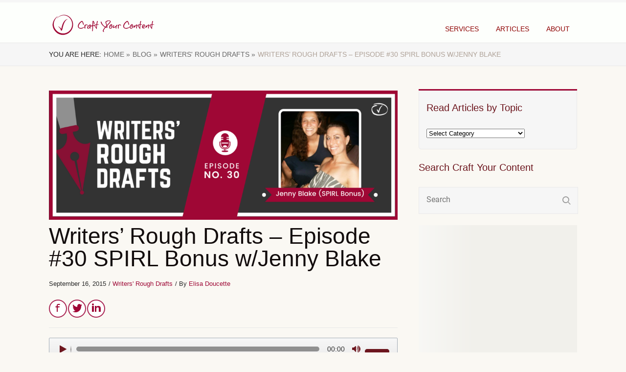

--- FILE ---
content_type: text/html; charset=UTF-8
request_url: https://www.craftyourcontent.com/episode30/
body_size: 31593
content:

<!DOCTYPE html>
<html lang="en-US">
<head><meta charset="UTF-8"><script type="6c89cff574ccc95314351a3b-text/javascript">if(navigator.userAgent.match(/MSIE|Internet Explorer/i)||navigator.userAgent.match(/Trident\/7\..*?rv:11/i)){var href=document.location.href;if(!href.match(/[?&]nowprocket/)){if(href.indexOf("?")==-1){if(href.indexOf("#")==-1){document.location.href=href+"?nowprocket=1"}else{document.location.href=href.replace("#","?nowprocket=1#")}}else{if(href.indexOf("#")==-1){document.location.href=href+"&nowprocket=1"}else{document.location.href=href.replace("#","&nowprocket=1#")}}}}</script><script type="6c89cff574ccc95314351a3b-text/javascript">(()=>{class RocketLazyLoadScripts{constructor(){this.v="2.0.4",this.userEvents=["keydown","keyup","mousedown","mouseup","mousemove","mouseover","mouseout","touchmove","touchstart","touchend","touchcancel","wheel","click","dblclick","input"],this.attributeEvents=["onblur","onclick","oncontextmenu","ondblclick","onfocus","onmousedown","onmouseenter","onmouseleave","onmousemove","onmouseout","onmouseover","onmouseup","onmousewheel","onscroll","onsubmit"]}async t(){this.i(),this.o(),/iP(ad|hone)/.test(navigator.userAgent)&&this.h(),this.u(),this.l(this),this.m(),this.k(this),this.p(this),this._(),await Promise.all([this.R(),this.L()]),this.lastBreath=Date.now(),this.S(this),this.P(),this.D(),this.O(),this.M(),await this.C(this.delayedScripts.normal),await this.C(this.delayedScripts.defer),await this.C(this.delayedScripts.async),await this.T(),await this.F(),await this.j(),await this.A(),window.dispatchEvent(new Event("rocket-allScriptsLoaded")),this.everythingLoaded=!0,this.lastTouchEnd&&await new Promise(t=>setTimeout(t,500-Date.now()+this.lastTouchEnd)),this.I(),this.H(),this.U(),this.W()}i(){this.CSPIssue=sessionStorage.getItem("rocketCSPIssue"),document.addEventListener("securitypolicyviolation",t=>{this.CSPIssue||"script-src-elem"!==t.violatedDirective||"data"!==t.blockedURI||(this.CSPIssue=!0,sessionStorage.setItem("rocketCSPIssue",!0))},{isRocket:!0})}o(){window.addEventListener("pageshow",t=>{this.persisted=t.persisted,this.realWindowLoadedFired=!0},{isRocket:!0}),window.addEventListener("pagehide",()=>{this.onFirstUserAction=null},{isRocket:!0})}h(){let t;function e(e){t=e}window.addEventListener("touchstart",e,{isRocket:!0}),window.addEventListener("touchend",function i(o){o.changedTouches[0]&&t.changedTouches[0]&&Math.abs(o.changedTouches[0].pageX-t.changedTouches[0].pageX)<10&&Math.abs(o.changedTouches[0].pageY-t.changedTouches[0].pageY)<10&&o.timeStamp-t.timeStamp<200&&(window.removeEventListener("touchstart",e,{isRocket:!0}),window.removeEventListener("touchend",i,{isRocket:!0}),"INPUT"===o.target.tagName&&"text"===o.target.type||(o.target.dispatchEvent(new TouchEvent("touchend",{target:o.target,bubbles:!0})),o.target.dispatchEvent(new MouseEvent("mouseover",{target:o.target,bubbles:!0})),o.target.dispatchEvent(new PointerEvent("click",{target:o.target,bubbles:!0,cancelable:!0,detail:1,clientX:o.changedTouches[0].clientX,clientY:o.changedTouches[0].clientY})),event.preventDefault()))},{isRocket:!0})}q(t){this.userActionTriggered||("mousemove"!==t.type||this.firstMousemoveIgnored?"keyup"===t.type||"mouseover"===t.type||"mouseout"===t.type||(this.userActionTriggered=!0,this.onFirstUserAction&&this.onFirstUserAction()):this.firstMousemoveIgnored=!0),"click"===t.type&&t.preventDefault(),t.stopPropagation(),t.stopImmediatePropagation(),"touchstart"===this.lastEvent&&"touchend"===t.type&&(this.lastTouchEnd=Date.now()),"click"===t.type&&(this.lastTouchEnd=0),this.lastEvent=t.type,t.composedPath&&t.composedPath()[0].getRootNode()instanceof ShadowRoot&&(t.rocketTarget=t.composedPath()[0]),this.savedUserEvents.push(t)}u(){this.savedUserEvents=[],this.userEventHandler=this.q.bind(this),this.userEvents.forEach(t=>window.addEventListener(t,this.userEventHandler,{passive:!1,isRocket:!0})),document.addEventListener("visibilitychange",this.userEventHandler,{isRocket:!0})}U(){this.userEvents.forEach(t=>window.removeEventListener(t,this.userEventHandler,{passive:!1,isRocket:!0})),document.removeEventListener("visibilitychange",this.userEventHandler,{isRocket:!0}),this.savedUserEvents.forEach(t=>{(t.rocketTarget||t.target).dispatchEvent(new window[t.constructor.name](t.type,t))})}m(){const t="return false",e=Array.from(this.attributeEvents,t=>"data-rocket-"+t),i="["+this.attributeEvents.join("],[")+"]",o="[data-rocket-"+this.attributeEvents.join("],[data-rocket-")+"]",s=(e,i,o)=>{o&&o!==t&&(e.setAttribute("data-rocket-"+i,o),e["rocket"+i]=new Function("event",o),e.setAttribute(i,t))};new MutationObserver(t=>{for(const n of t)"attributes"===n.type&&(n.attributeName.startsWith("data-rocket-")||this.everythingLoaded?n.attributeName.startsWith("data-rocket-")&&this.everythingLoaded&&this.N(n.target,n.attributeName.substring(12)):s(n.target,n.attributeName,n.target.getAttribute(n.attributeName))),"childList"===n.type&&n.addedNodes.forEach(t=>{if(t.nodeType===Node.ELEMENT_NODE)if(this.everythingLoaded)for(const i of[t,...t.querySelectorAll(o)])for(const t of i.getAttributeNames())e.includes(t)&&this.N(i,t.substring(12));else for(const e of[t,...t.querySelectorAll(i)])for(const t of e.getAttributeNames())this.attributeEvents.includes(t)&&s(e,t,e.getAttribute(t))})}).observe(document,{subtree:!0,childList:!0,attributeFilter:[...this.attributeEvents,...e]})}I(){this.attributeEvents.forEach(t=>{document.querySelectorAll("[data-rocket-"+t+"]").forEach(e=>{this.N(e,t)})})}N(t,e){const i=t.getAttribute("data-rocket-"+e);i&&(t.setAttribute(e,i),t.removeAttribute("data-rocket-"+e))}k(t){Object.defineProperty(HTMLElement.prototype,"onclick",{get(){return this.rocketonclick||null},set(e){this.rocketonclick=e,this.setAttribute(t.everythingLoaded?"onclick":"data-rocket-onclick","this.rocketonclick(event)")}})}S(t){function e(e,i){let o=e[i];e[i]=null,Object.defineProperty(e,i,{get:()=>o,set(s){t.everythingLoaded?o=s:e["rocket"+i]=o=s}})}e(document,"onreadystatechange"),e(window,"onload"),e(window,"onpageshow");try{Object.defineProperty(document,"readyState",{get:()=>t.rocketReadyState,set(e){t.rocketReadyState=e},configurable:!0}),document.readyState="loading"}catch(t){console.log("WPRocket DJE readyState conflict, bypassing")}}l(t){this.originalAddEventListener=EventTarget.prototype.addEventListener,this.originalRemoveEventListener=EventTarget.prototype.removeEventListener,this.savedEventListeners=[],EventTarget.prototype.addEventListener=function(e,i,o){o&&o.isRocket||!t.B(e,this)&&!t.userEvents.includes(e)||t.B(e,this)&&!t.userActionTriggered||e.startsWith("rocket-")||t.everythingLoaded?t.originalAddEventListener.call(this,e,i,o):(t.savedEventListeners.push({target:this,remove:!1,type:e,func:i,options:o}),"mouseenter"!==e&&"mouseleave"!==e||t.originalAddEventListener.call(this,e,t.savedUserEvents.push,o))},EventTarget.prototype.removeEventListener=function(e,i,o){o&&o.isRocket||!t.B(e,this)&&!t.userEvents.includes(e)||t.B(e,this)&&!t.userActionTriggered||e.startsWith("rocket-")||t.everythingLoaded?t.originalRemoveEventListener.call(this,e,i,o):t.savedEventListeners.push({target:this,remove:!0,type:e,func:i,options:o})}}J(t,e){this.savedEventListeners=this.savedEventListeners.filter(i=>{let o=i.type,s=i.target||window;return e!==o||t!==s||(this.B(o,s)&&(i.type="rocket-"+o),this.$(i),!1)})}H(){EventTarget.prototype.addEventListener=this.originalAddEventListener,EventTarget.prototype.removeEventListener=this.originalRemoveEventListener,this.savedEventListeners.forEach(t=>this.$(t))}$(t){t.remove?this.originalRemoveEventListener.call(t.target,t.type,t.func,t.options):this.originalAddEventListener.call(t.target,t.type,t.func,t.options)}p(t){let e;function i(e){return t.everythingLoaded?e:e.split(" ").map(t=>"load"===t||t.startsWith("load.")?"rocket-jquery-load":t).join(" ")}function o(o){function s(e){const s=o.fn[e];o.fn[e]=o.fn.init.prototype[e]=function(){return this[0]===window&&t.userActionTriggered&&("string"==typeof arguments[0]||arguments[0]instanceof String?arguments[0]=i(arguments[0]):"object"==typeof arguments[0]&&Object.keys(arguments[0]).forEach(t=>{const e=arguments[0][t];delete arguments[0][t],arguments[0][i(t)]=e})),s.apply(this,arguments),this}}if(o&&o.fn&&!t.allJQueries.includes(o)){const e={DOMContentLoaded:[],"rocket-DOMContentLoaded":[]};for(const t in e)document.addEventListener(t,()=>{e[t].forEach(t=>t())},{isRocket:!0});o.fn.ready=o.fn.init.prototype.ready=function(i){function s(){parseInt(o.fn.jquery)>2?setTimeout(()=>i.bind(document)(o)):i.bind(document)(o)}return"function"==typeof i&&(t.realDomReadyFired?!t.userActionTriggered||t.fauxDomReadyFired?s():e["rocket-DOMContentLoaded"].push(s):e.DOMContentLoaded.push(s)),o([])},s("on"),s("one"),s("off"),t.allJQueries.push(o)}e=o}t.allJQueries=[],o(window.jQuery),Object.defineProperty(window,"jQuery",{get:()=>e,set(t){o(t)}})}P(){const t=new Map;document.write=document.writeln=function(e){const i=document.currentScript,o=document.createRange(),s=i.parentElement;let n=t.get(i);void 0===n&&(n=i.nextSibling,t.set(i,n));const c=document.createDocumentFragment();o.setStart(c,0),c.appendChild(o.createContextualFragment(e)),s.insertBefore(c,n)}}async R(){return new Promise(t=>{this.userActionTriggered?t():this.onFirstUserAction=t})}async L(){return new Promise(t=>{document.addEventListener("DOMContentLoaded",()=>{this.realDomReadyFired=!0,t()},{isRocket:!0})})}async j(){return this.realWindowLoadedFired?Promise.resolve():new Promise(t=>{window.addEventListener("load",t,{isRocket:!0})})}M(){this.pendingScripts=[];this.scriptsMutationObserver=new MutationObserver(t=>{for(const e of t)e.addedNodes.forEach(t=>{"SCRIPT"!==t.tagName||t.noModule||t.isWPRocket||this.pendingScripts.push({script:t,promise:new Promise(e=>{const i=()=>{const i=this.pendingScripts.findIndex(e=>e.script===t);i>=0&&this.pendingScripts.splice(i,1),e()};t.addEventListener("load",i,{isRocket:!0}),t.addEventListener("error",i,{isRocket:!0}),setTimeout(i,1e3)})})})}),this.scriptsMutationObserver.observe(document,{childList:!0,subtree:!0})}async F(){await this.X(),this.pendingScripts.length?(await this.pendingScripts[0].promise,await this.F()):this.scriptsMutationObserver.disconnect()}D(){this.delayedScripts={normal:[],async:[],defer:[]},document.querySelectorAll("script[type$=rocketlazyloadscript]").forEach(t=>{t.hasAttribute("data-rocket-src")?t.hasAttribute("async")&&!1!==t.async?this.delayedScripts.async.push(t):t.hasAttribute("defer")&&!1!==t.defer||"module"===t.getAttribute("data-rocket-type")?this.delayedScripts.defer.push(t):this.delayedScripts.normal.push(t):this.delayedScripts.normal.push(t)})}async _(){await this.L();let t=[];document.querySelectorAll("script[type$=rocketlazyloadscript][data-rocket-src]").forEach(e=>{let i=e.getAttribute("data-rocket-src");if(i&&!i.startsWith("data:")){i.startsWith("//")&&(i=location.protocol+i);try{const o=new URL(i).origin;o!==location.origin&&t.push({src:o,crossOrigin:e.crossOrigin||"module"===e.getAttribute("data-rocket-type")})}catch(t){}}}),t=[...new Map(t.map(t=>[JSON.stringify(t),t])).values()],this.Y(t,"preconnect")}async G(t){if(await this.K(),!0!==t.noModule||!("noModule"in HTMLScriptElement.prototype))return new Promise(e=>{let i;function o(){(i||t).setAttribute("data-rocket-status","executed"),e()}try{if(navigator.userAgent.includes("Firefox/")||""===navigator.vendor||this.CSPIssue)i=document.createElement("script"),[...t.attributes].forEach(t=>{let e=t.nodeName;"type"!==e&&("data-rocket-type"===e&&(e="type"),"data-rocket-src"===e&&(e="src"),i.setAttribute(e,t.nodeValue))}),t.text&&(i.text=t.text),t.nonce&&(i.nonce=t.nonce),i.hasAttribute("src")?(i.addEventListener("load",o,{isRocket:!0}),i.addEventListener("error",()=>{i.setAttribute("data-rocket-status","failed-network"),e()},{isRocket:!0}),setTimeout(()=>{i.isConnected||e()},1)):(i.text=t.text,o()),i.isWPRocket=!0,t.parentNode.replaceChild(i,t);else{const i=t.getAttribute("data-rocket-type"),s=t.getAttribute("data-rocket-src");i?(t.type=i,t.removeAttribute("data-rocket-type")):t.removeAttribute("type"),t.addEventListener("load",o,{isRocket:!0}),t.addEventListener("error",i=>{this.CSPIssue&&i.target.src.startsWith("data:")?(console.log("WPRocket: CSP fallback activated"),t.removeAttribute("src"),this.G(t).then(e)):(t.setAttribute("data-rocket-status","failed-network"),e())},{isRocket:!0}),s?(t.fetchPriority="high",t.removeAttribute("data-rocket-src"),t.src=s):t.src="data:text/javascript;base64,"+window.btoa(unescape(encodeURIComponent(t.text)))}}catch(i){t.setAttribute("data-rocket-status","failed-transform"),e()}});t.setAttribute("data-rocket-status","skipped")}async C(t){const e=t.shift();return e?(e.isConnected&&await this.G(e),this.C(t)):Promise.resolve()}O(){this.Y([...this.delayedScripts.normal,...this.delayedScripts.defer,...this.delayedScripts.async],"preload")}Y(t,e){this.trash=this.trash||[];let i=!0;var o=document.createDocumentFragment();t.forEach(t=>{const s=t.getAttribute&&t.getAttribute("data-rocket-src")||t.src;if(s&&!s.startsWith("data:")){const n=document.createElement("link");n.href=s,n.rel=e,"preconnect"!==e&&(n.as="script",n.fetchPriority=i?"high":"low"),t.getAttribute&&"module"===t.getAttribute("data-rocket-type")&&(n.crossOrigin=!0),t.crossOrigin&&(n.crossOrigin=t.crossOrigin),t.integrity&&(n.integrity=t.integrity),t.nonce&&(n.nonce=t.nonce),o.appendChild(n),this.trash.push(n),i=!1}}),document.head.appendChild(o)}W(){this.trash.forEach(t=>t.remove())}async T(){try{document.readyState="interactive"}catch(t){}this.fauxDomReadyFired=!0;try{await this.K(),this.J(document,"readystatechange"),document.dispatchEvent(new Event("rocket-readystatechange")),await this.K(),document.rocketonreadystatechange&&document.rocketonreadystatechange(),await this.K(),this.J(document,"DOMContentLoaded"),document.dispatchEvent(new Event("rocket-DOMContentLoaded")),await this.K(),this.J(window,"DOMContentLoaded"),window.dispatchEvent(new Event("rocket-DOMContentLoaded"))}catch(t){console.error(t)}}async A(){try{document.readyState="complete"}catch(t){}try{await this.K(),this.J(document,"readystatechange"),document.dispatchEvent(new Event("rocket-readystatechange")),await this.K(),document.rocketonreadystatechange&&document.rocketonreadystatechange(),await this.K(),this.J(window,"load"),window.dispatchEvent(new Event("rocket-load")),await this.K(),window.rocketonload&&window.rocketonload(),await this.K(),this.allJQueries.forEach(t=>t(window).trigger("rocket-jquery-load")),await this.K(),this.J(window,"pageshow");const t=new Event("rocket-pageshow");t.persisted=this.persisted,window.dispatchEvent(t),await this.K(),window.rocketonpageshow&&window.rocketonpageshow({persisted:this.persisted})}catch(t){console.error(t)}}async K(){Date.now()-this.lastBreath>45&&(await this.X(),this.lastBreath=Date.now())}async X(){return document.hidden?new Promise(t=>setTimeout(t)):new Promise(t=>requestAnimationFrame(t))}B(t,e){return e===document&&"readystatechange"===t||(e===document&&"DOMContentLoaded"===t||(e===window&&"DOMContentLoaded"===t||(e===window&&"load"===t||e===window&&"pageshow"===t)))}static run(){(new RocketLazyLoadScripts).t()}}RocketLazyLoadScripts.run()})();</script>
	<style type="text/css"> .ttfm1{font-family: 'Noto Serif';font-size:1.6em;line-height:1.6em;color:;}  .ttfm2{font-family: 'Playfair Display';font-size:1.6em;line-height:1.6em;color:;} </style>	<!--[if lt IE 9]>
	<script src="https://www.craftyourcontent.com/wp-content/themes/rise/js/html5/dist/html5shiv.js"></script>
	<script src="//css3-mediaqueries-js.googlecode.com/svn/trunk/css3-mediaqueries.js"></script>
	<![endif]-->
	<!--[if IE 8]>
	<link rel="preload" href="https://www.craftyourcontent.com/wp-content/uploads/2019/02/Logo_2018-Circle-Red-sized.png" as="image"><link rel="stylesheet" media="print" onload="this.onload=null;this.media='all';" id="ao_optimized_gfonts" href="https://fonts.googleapis.com/css?family=Gloock%3A400%7CDomine%3A400%2C700%7CGloock%3A400%7CDomine%3A400%2C700%7CGloock%3A400%7CDomine%3A400%2C700&amp;display=swap"><link rel="stylesheet" type="text/css" href="https://www.craftyourcontent.com/wp-content/themes/rise/css/ie8.css"/>
	<![endif]-->
	<!--[if IE 7]>
	<link rel="stylesheet" type="text/css" href="https://www.craftyourcontent.com/wp-content/themes/rise/css/ie7.css"/>
	<![endif]-->
	<meta name="viewport" content="width=device-width, initial-scale=1.0"/>
	
	
			<!-- Facebook Pixel Code -->
<script type="rocketlazyloadscript">
!function(f,b,e,v,n,t,s){if(f.fbq)return;n=f.fbq=function(){n.callMethod?
n.callMethod.apply(n,arguments):n.queue.push(arguments)};if(!f._fbq)f._fbq=n;
n.push=n;n.loaded=!0;n.version='2.0';n.queue=[];t=b.createElement(e);t.async=!0;
t.src=v;s=b.getElementsByTagName(e)[0];s.parentNode.insertBefore(t,s)}(window,
document,'script','https://connect.facebook.net/en_US/fbevents.js');
fbq('init', '1487245754911807'); // Insert your pixel ID here.
fbq('track', 'PageView');
</script>
<noscript><img height="1" width="1" style="display:none"
src="https://www.facebook.com/tr?id=1487245754911807&ev=PageView&noscript=1"
/></noscript>
<!-- DO NOT MODIFY -->
<!-- End Facebook Pixel Code -->

<!-- Drip -->
<script type="rocketlazyloadscript" data-rocket-type="text/javascript">
  var _dcq = _dcq || [];
  var _dcs = _dcs || {};
  _dcs.account = '2256201';

  (function() {
    var dc = document.createElement('script');
    dc.type = 'text/javascript'; dc.async = true;
    dc.src = '//tag.getdrip.com/2256201.js';
    var s = document.getElementsByTagName('script')[0];
    s.parentNode.insertBefore(dc, s);
  })();
</script>

<meta name="google-site-verification" content="LrrABybPu1HzASu15AoAOvOOGkXelUqo2ea4RPPqCLM" />
	
				<script type="6c89cff574ccc95314351a3b-text/javascript">
			window.flatStyles = window.flatStyles || ''

			window.lightspeedOptimizeStylesheet = function () {
				const currentStylesheet = document.querySelector( '.tcb-lightspeed-style:not([data-ls-optimized])' )

				if ( currentStylesheet ) {
					try {
						if ( currentStylesheet.sheet && currentStylesheet.sheet.cssRules ) {
							if ( window.flatStyles ) {
								if ( this.optimizing ) {
									setTimeout( window.lightspeedOptimizeStylesheet.bind( this ), 24 )
								} else {
									this.optimizing = true;

									let rulesIndex = 0;

									while ( rulesIndex < currentStylesheet.sheet.cssRules.length ) {
										const rule = currentStylesheet.sheet.cssRules[ rulesIndex ]
										/* remove rules that already exist in the page */
										if ( rule.type === CSSRule.STYLE_RULE && window.flatStyles.includes( `${rule.selectorText}{` ) ) {
											currentStylesheet.sheet.deleteRule( rulesIndex )
										} else {
											rulesIndex ++
										}
									}
									/* optimize, mark it such, move to the next file, append the styles we have until now */
									currentStylesheet.setAttribute( 'data-ls-optimized', '1' )

									window.flatStyles += currentStylesheet.innerHTML

									this.optimizing = false
								}
							} else {
								window.flatStyles = currentStylesheet.innerHTML
								currentStylesheet.setAttribute( 'data-ls-optimized', '1' )
							}
						}
					} catch ( error ) {
						console.warn( error )
					}

					if ( currentStylesheet.parentElement.tagName !== 'HEAD' ) {
						/* always make sure that those styles end up in the head */
						const stylesheetID = currentStylesheet.id;
						/**
						 * make sure that there is only one copy of the css
						 * e.g display CSS
						 */
						if ( ( ! stylesheetID || ( stylesheetID && ! document.querySelector( `head #${stylesheetID}` ) ) ) ) {
							document.head.prepend( currentStylesheet )
						} else {
							currentStylesheet.remove();
						}
					}
				}
			}

			window.lightspeedOptimizeFlat = function ( styleSheetElement ) {
				if ( document.querySelectorAll( 'link[href*="thrive_flat.css"]' ).length > 1 ) {
					/* disable this flat if we already have one */
					styleSheetElement.setAttribute( 'disabled', true )
				} else {
					/* if this is the first one, make sure he's in head */
					if ( styleSheetElement.parentElement.tagName !== 'HEAD' ) {
						document.head.append( styleSheetElement )
					}
				}
			}
		</script>
		<meta name='robots' content='index, follow, max-image-preview:large, max-snippet:-1, max-video-preview:-1' />

	<!-- This site is optimized with the Yoast SEO plugin v26.6 - https://yoast.com/wordpress/plugins/seo/ -->
	<title>Writers’ Rough Drafts – Episode #30 SPIRL Bonus w/Jenny Blake - Craft Your Content</title>


<noscript data-wpr-hosted-gf-parameters=""></noscript><link rel="preload" data-rocket-preload as="image" href="https://www.craftyourcontent.com/wp-content/uploads/2019/02/Logo_2018-Circle-Red-sized.png" fetchpriority="high">
	<meta name="description" content="I have masterminded with my close friend Jenny Blake since 2009 on all things life, business, writing, creativity, systems, and more." />
	<link rel="canonical" href="https://www.craftyourcontent.com/episode30/" />
	<meta property="og:locale" content="en_US" />
	<meta property="og:type" content="article" />
	<meta property="og:title" content="Writers’ Rough Drafts – Episode #30 SPIRL Bonus w/Jenny Blake - Craft Your Content" />
	<meta property="og:description" content="I have masterminded with my close friend Jenny Blake since 2009 on all things life, business, writing, creativity, systems, and more." />
	<meta property="og:url" content="https://www.craftyourcontent.com/episode30/" />
	<meta property="og:site_name" content="Craft Your Content" />
	<meta property="article:publisher" content="https://www.linkedin.com/company/craft-your-content/" />
	<meta property="article:author" content="http://www.facebook.com/elisa.doucette" />
	<meta property="article:published_time" content="2015-09-16T12:00:42+00:00" />
	<meta property="article:modified_time" content="2020-05-19T05:20:48+00:00" />
	<meta property="og:image" content="https://www.craftyourcontent.com/wp-content/uploads/2015/08/Jenny-Blake-SPIRL-Bonus-Banner.png" />
	<meta property="og:image:width" content="1500" />
	<meta property="og:image:height" content="822" />
	<meta property="og:image:type" content="image/png" />
	<meta name="author" content="Elisa Doucette" />
	<meta name="twitter:card" content="summary_large_image" />
	<meta name="twitter:image" content="https://www.craftyourcontent.com/wp-content/uploads/2015/08/Jenny-Blake-SPIRL-Bonus-Banner.png" />
	<meta name="twitter:creator" content="@elisadoucette" />
	<meta name="twitter:site" content="@craftcontent" />
	<meta name="twitter:label1" content="Written by" />
	<meta name="twitter:data1" content="Elisa Doucette" />
	<meta name="twitter:label2" content="Est. reading time" />
	<meta name="twitter:data2" content="2 minutes" />
	<script type="application/ld+json" class="yoast-schema-graph">{"@context":"https://schema.org","@graph":[{"@type":"Article","@id":"https://www.craftyourcontent.com/episode30/#article","isPartOf":{"@id":"https://www.craftyourcontent.com/episode30/"},"author":{"name":"Elisa Doucette","@id":"https://www.craftyourcontent.com/#/schema/person/febd230477b024109e0fac8c462f69b5"},"headline":"Writers’ Rough Drafts – Episode #30 SPIRL Bonus w/Jenny Blake","datePublished":"2015-09-16T12:00:42+00:00","dateModified":"2020-05-19T05:20:48+00:00","mainEntityOfPage":{"@id":"https://www.craftyourcontent.com/episode30/"},"wordCount":382,"publisher":{"@id":"https://www.craftyourcontent.com/#organization"},"image":{"@id":"https://www.craftyourcontent.com/episode30/#primaryimage"},"thumbnailUrl":"https://www.craftyourcontent.com/wp-content/uploads/2015/09/Jenny-Blake-WRD.png","articleSection":["Writers' Rough Drafts"],"inLanguage":"en-US"},{"@type":"WebPage","@id":"https://www.craftyourcontent.com/episode30/","url":"https://www.craftyourcontent.com/episode30/","name":"Writers’ Rough Drafts – Episode #30 SPIRL Bonus w/Jenny Blake - Craft Your Content","isPartOf":{"@id":"https://www.craftyourcontent.com/#website"},"primaryImageOfPage":{"@id":"https://www.craftyourcontent.com/episode30/#primaryimage"},"image":{"@id":"https://www.craftyourcontent.com/episode30/#primaryimage"},"thumbnailUrl":"https://www.craftyourcontent.com/wp-content/uploads/2015/09/Jenny-Blake-WRD.png","datePublished":"2015-09-16T12:00:42+00:00","dateModified":"2020-05-19T05:20:48+00:00","description":"I have masterminded with my close friend Jenny Blake since 2009 on all things life, business, writing, creativity, systems, and more.","breadcrumb":{"@id":"https://www.craftyourcontent.com/episode30/#breadcrumb"},"inLanguage":"en-US","potentialAction":[{"@type":"ReadAction","target":["https://www.craftyourcontent.com/episode30/"]}]},{"@type":"ImageObject","inLanguage":"en-US","@id":"https://www.craftyourcontent.com/episode30/#primaryimage","url":"https://www.craftyourcontent.com/wp-content/uploads/2015/09/Jenny-Blake-WRD.png","contentUrl":"https://www.craftyourcontent.com/wp-content/uploads/2015/09/Jenny-Blake-WRD.png","width":"1080","height":"400"},{"@type":"BreadcrumbList","@id":"https://www.craftyourcontent.com/episode30/#breadcrumb","itemListElement":[{"@type":"ListItem","position":1,"name":"Home","item":"https://www.craftyourcontent.com/"},{"@type":"ListItem","position":2,"name":"Articles","item":"https://www.craftyourcontent.com/articles/"},{"@type":"ListItem","position":3,"name":"Writers’ Rough Drafts – Episode #30 SPIRL Bonus w/Jenny Blake"}]},{"@type":"WebSite","@id":"https://www.craftyourcontent.com/#website","url":"https://www.craftyourcontent.com/","name":"Craft Your Content","description":"Editing and Writing Coaching for Driven Writers","publisher":{"@id":"https://www.craftyourcontent.com/#organization"},"potentialAction":[{"@type":"SearchAction","target":{"@type":"EntryPoint","urlTemplate":"https://www.craftyourcontent.com/?s={search_term_string}"},"query-input":{"@type":"PropertyValueSpecification","valueRequired":true,"valueName":"search_term_string"}}],"inLanguage":"en-US"},{"@type":"Organization","@id":"https://www.craftyourcontent.com/#organization","name":"Craft Your Content","url":"https://www.craftyourcontent.com/","logo":{"@type":"ImageObject","inLanguage":"en-US","@id":"https://www.craftyourcontent.com/#/schema/logo/image/","url":"https://www.craftyourcontent.com/wp-content/uploads/2016/01/craftyourcontent-logosmall-1.png","contentUrl":"https://www.craftyourcontent.com/wp-content/uploads/2016/01/craftyourcontent-logosmall-1.png","width":300,"height":69,"caption":"Craft Your Content"},"image":{"@id":"https://www.craftyourcontent.com/#/schema/logo/image/"},"sameAs":["https://www.linkedin.com/company/craft-your-content/","https://x.com/craftcontent","https://www.instagram.com/craftyourcontent/","https://www.linkedin.com/company-beta/10355165/","http://www.pinterest.com/craftcontent/"]},{"@type":"Person","@id":"https://www.craftyourcontent.com/#/schema/person/febd230477b024109e0fac8c462f69b5","name":"Elisa Doucette","image":{"@type":"ImageObject","inLanguage":"en-US","@id":"https://www.craftyourcontent.com/#/schema/person/image/","url":"https://secure.gravatar.com/avatar/b56e3bcd733f489caa064105f5ef5f0ed49366179bf52e8dc24056dcc8f1d983?s=96&d=mm&r=pg","contentUrl":"https://secure.gravatar.com/avatar/b56e3bcd733f489caa064105f5ef5f0ed49366179bf52e8dc24056dcc8f1d983?s=96&d=mm&r=pg","caption":"Elisa Doucette"},"description":"Elisa Doucette is a writer and editor who works with professional writers, entrepreneurs, and brands that want to make their own words even better. She is the Founder of Craft Your Content, and oversees Client Strategy and Writing Coaching. Her own writing has been featured in places like Forbes, The New York Times, The Boston Globe, Yahoo! Small Business, and The Huffington Post, among others. She also hosts the Writers' Rough Drafts podcast here on CYC. When she isn't writing, editing, or reading words, she can usually be found at a local pub quiz, deep in a sun salutation, or binging TV shows for concept ideas and laughs.","sameAs":["http://www.facebook.com/elisa.doucette","http://instagram.com/elisa_doucette/","http://www.linkedin.com/in/elisadoucette/","http://www.pinterest.com/elisadoucette/","https://x.com/elisadoucette"],"url":"https://www.craftyourcontent.com/author/elisadoucettewrd/"}]}</script>
	<!-- / Yoast SEO plugin. -->


<link rel='dns-prefetch' href='//craftyourcontent.kit.com' />
<link rel='dns-prefetch' href='//platform-api.sharethis.com' />
<link href='https://fonts.gstatic.com' crossorigin rel='preconnect' />
<link rel="alternate" type="application/rss+xml" title="Craft Your Content &raquo; Writers’ Rough Drafts – Episode #30 SPIRL Bonus w/Jenny Blake Comments Feed" href="https://www.craftyourcontent.com/episode30/feed/" />
<link rel="alternate" title="oEmbed (JSON)" type="application/json+oembed" href="https://www.craftyourcontent.com/wp-json/oembed/1.0/embed?url=https%3A%2F%2Fwww.craftyourcontent.com%2Fepisode30%2F" />
<link rel="alternate" title="oEmbed (XML)" type="text/xml+oembed" href="https://www.craftyourcontent.com/wp-json/oembed/1.0/embed?url=https%3A%2F%2Fwww.craftyourcontent.com%2Fepisode30%2F&#038;format=xml" />
<style id='wp-img-auto-sizes-contain-inline-css' type='text/css'>
img:is([sizes=auto i],[sizes^="auto," i]){contain-intrinsic-size:3000px 1500px}
/*# sourceURL=wp-img-auto-sizes-contain-inline-css */
</style>
<style id='wp-emoji-styles-inline-css' type='text/css'>

	img.wp-smiley, img.emoji {
		display: inline !important;
		border: none !important;
		box-shadow: none !important;
		height: 1em !important;
		width: 1em !important;
		margin: 0 0.07em !important;
		vertical-align: -0.1em !important;
		background: none !important;
		padding: 0 !important;
	}
/*# sourceURL=wp-emoji-styles-inline-css */
</style>
<style id='wp-block-library-inline-css' type='text/css'>
:root{--wp-block-synced-color:#7a00df;--wp-block-synced-color--rgb:122,0,223;--wp-bound-block-color:var(--wp-block-synced-color);--wp-editor-canvas-background:#ddd;--wp-admin-theme-color:#007cba;--wp-admin-theme-color--rgb:0,124,186;--wp-admin-theme-color-darker-10:#006ba1;--wp-admin-theme-color-darker-10--rgb:0,107,160.5;--wp-admin-theme-color-darker-20:#005a87;--wp-admin-theme-color-darker-20--rgb:0,90,135;--wp-admin-border-width-focus:2px}@media (min-resolution:192dpi){:root{--wp-admin-border-width-focus:1.5px}}.wp-element-button{cursor:pointer}:root .has-very-light-gray-background-color{background-color:#eee}:root .has-very-dark-gray-background-color{background-color:#313131}:root .has-very-light-gray-color{color:#eee}:root .has-very-dark-gray-color{color:#313131}:root .has-vivid-green-cyan-to-vivid-cyan-blue-gradient-background{background:linear-gradient(135deg,#00d084,#0693e3)}:root .has-purple-crush-gradient-background{background:linear-gradient(135deg,#34e2e4,#4721fb 50%,#ab1dfe)}:root .has-hazy-dawn-gradient-background{background:linear-gradient(135deg,#faaca8,#dad0ec)}:root .has-subdued-olive-gradient-background{background:linear-gradient(135deg,#fafae1,#67a671)}:root .has-atomic-cream-gradient-background{background:linear-gradient(135deg,#fdd79a,#004a59)}:root .has-nightshade-gradient-background{background:linear-gradient(135deg,#330968,#31cdcf)}:root .has-midnight-gradient-background{background:linear-gradient(135deg,#020381,#2874fc)}:root{--wp--preset--font-size--normal:16px;--wp--preset--font-size--huge:42px}.has-regular-font-size{font-size:1em}.has-larger-font-size{font-size:2.625em}.has-normal-font-size{font-size:var(--wp--preset--font-size--normal)}.has-huge-font-size{font-size:var(--wp--preset--font-size--huge)}.has-text-align-center{text-align:center}.has-text-align-left{text-align:left}.has-text-align-right{text-align:right}.has-fit-text{white-space:nowrap!important}#end-resizable-editor-section{display:none}.aligncenter{clear:both}.items-justified-left{justify-content:flex-start}.items-justified-center{justify-content:center}.items-justified-right{justify-content:flex-end}.items-justified-space-between{justify-content:space-between}.screen-reader-text{border:0;clip-path:inset(50%);height:1px;margin:-1px;overflow:hidden;padding:0;position:absolute;width:1px;word-wrap:normal!important}.screen-reader-text:focus{background-color:#ddd;clip-path:none;color:#444;display:block;font-size:1em;height:auto;left:5px;line-height:normal;padding:15px 23px 14px;text-decoration:none;top:5px;width:auto;z-index:100000}html :where(.has-border-color){border-style:solid}html :where([style*=border-top-color]){border-top-style:solid}html :where([style*=border-right-color]){border-right-style:solid}html :where([style*=border-bottom-color]){border-bottom-style:solid}html :where([style*=border-left-color]){border-left-style:solid}html :where([style*=border-width]){border-style:solid}html :where([style*=border-top-width]){border-top-style:solid}html :where([style*=border-right-width]){border-right-style:solid}html :where([style*=border-bottom-width]){border-bottom-style:solid}html :where([style*=border-left-width]){border-left-style:solid}html :where(img[class*=wp-image-]){height:auto;max-width:100%}:where(figure){margin:0 0 1em}html :where(.is-position-sticky){--wp-admin--admin-bar--position-offset:var(--wp-admin--admin-bar--height,0px)}@media screen and (max-width:600px){html :where(.is-position-sticky){--wp-admin--admin-bar--position-offset:0px}}

/*# sourceURL=wp-block-library-inline-css */
</style><style id='global-styles-inline-css' type='text/css'>
:root{--wp--preset--aspect-ratio--square: 1;--wp--preset--aspect-ratio--4-3: 4/3;--wp--preset--aspect-ratio--3-4: 3/4;--wp--preset--aspect-ratio--3-2: 3/2;--wp--preset--aspect-ratio--2-3: 2/3;--wp--preset--aspect-ratio--16-9: 16/9;--wp--preset--aspect-ratio--9-16: 9/16;--wp--preset--color--black: #000000;--wp--preset--color--cyan-bluish-gray: #abb8c3;--wp--preset--color--white: #ffffff;--wp--preset--color--pale-pink: #f78da7;--wp--preset--color--vivid-red: #cf2e2e;--wp--preset--color--luminous-vivid-orange: #ff6900;--wp--preset--color--luminous-vivid-amber: #fcb900;--wp--preset--color--light-green-cyan: #7bdcb5;--wp--preset--color--vivid-green-cyan: #00d084;--wp--preset--color--pale-cyan-blue: #8ed1fc;--wp--preset--color--vivid-cyan-blue: #0693e3;--wp--preset--color--vivid-purple: #9b51e0;--wp--preset--gradient--vivid-cyan-blue-to-vivid-purple: linear-gradient(135deg,rgb(6,147,227) 0%,rgb(155,81,224) 100%);--wp--preset--gradient--light-green-cyan-to-vivid-green-cyan: linear-gradient(135deg,rgb(122,220,180) 0%,rgb(0,208,130) 100%);--wp--preset--gradient--luminous-vivid-amber-to-luminous-vivid-orange: linear-gradient(135deg,rgb(252,185,0) 0%,rgb(255,105,0) 100%);--wp--preset--gradient--luminous-vivid-orange-to-vivid-red: linear-gradient(135deg,rgb(255,105,0) 0%,rgb(207,46,46) 100%);--wp--preset--gradient--very-light-gray-to-cyan-bluish-gray: linear-gradient(135deg,rgb(238,238,238) 0%,rgb(169,184,195) 100%);--wp--preset--gradient--cool-to-warm-spectrum: linear-gradient(135deg,rgb(74,234,220) 0%,rgb(151,120,209) 20%,rgb(207,42,186) 40%,rgb(238,44,130) 60%,rgb(251,105,98) 80%,rgb(254,248,76) 100%);--wp--preset--gradient--blush-light-purple: linear-gradient(135deg,rgb(255,206,236) 0%,rgb(152,150,240) 100%);--wp--preset--gradient--blush-bordeaux: linear-gradient(135deg,rgb(254,205,165) 0%,rgb(254,45,45) 50%,rgb(107,0,62) 100%);--wp--preset--gradient--luminous-dusk: linear-gradient(135deg,rgb(255,203,112) 0%,rgb(199,81,192) 50%,rgb(65,88,208) 100%);--wp--preset--gradient--pale-ocean: linear-gradient(135deg,rgb(255,245,203) 0%,rgb(182,227,212) 50%,rgb(51,167,181) 100%);--wp--preset--gradient--electric-grass: linear-gradient(135deg,rgb(202,248,128) 0%,rgb(113,206,126) 100%);--wp--preset--gradient--midnight: linear-gradient(135deg,rgb(2,3,129) 0%,rgb(40,116,252) 100%);--wp--preset--font-size--small: 13px;--wp--preset--font-size--medium: 20px;--wp--preset--font-size--large: 36px;--wp--preset--font-size--x-large: 42px;--wp--preset--spacing--20: 0.44rem;--wp--preset--spacing--30: 0.67rem;--wp--preset--spacing--40: 1rem;--wp--preset--spacing--50: 1.5rem;--wp--preset--spacing--60: 2.25rem;--wp--preset--spacing--70: 3.38rem;--wp--preset--spacing--80: 5.06rem;--wp--preset--shadow--natural: 6px 6px 9px rgba(0, 0, 0, 0.2);--wp--preset--shadow--deep: 12px 12px 50px rgba(0, 0, 0, 0.4);--wp--preset--shadow--sharp: 6px 6px 0px rgba(0, 0, 0, 0.2);--wp--preset--shadow--outlined: 6px 6px 0px -3px rgb(255, 255, 255), 6px 6px rgb(0, 0, 0);--wp--preset--shadow--crisp: 6px 6px 0px rgb(0, 0, 0);}:where(.is-layout-flex){gap: 0.5em;}:where(.is-layout-grid){gap: 0.5em;}body .is-layout-flex{display: flex;}.is-layout-flex{flex-wrap: wrap;align-items: center;}.is-layout-flex > :is(*, div){margin: 0;}body .is-layout-grid{display: grid;}.is-layout-grid > :is(*, div){margin: 0;}:where(.wp-block-columns.is-layout-flex){gap: 2em;}:where(.wp-block-columns.is-layout-grid){gap: 2em;}:where(.wp-block-post-template.is-layout-flex){gap: 1.25em;}:where(.wp-block-post-template.is-layout-grid){gap: 1.25em;}.has-black-color{color: var(--wp--preset--color--black) !important;}.has-cyan-bluish-gray-color{color: var(--wp--preset--color--cyan-bluish-gray) !important;}.has-white-color{color: var(--wp--preset--color--white) !important;}.has-pale-pink-color{color: var(--wp--preset--color--pale-pink) !important;}.has-vivid-red-color{color: var(--wp--preset--color--vivid-red) !important;}.has-luminous-vivid-orange-color{color: var(--wp--preset--color--luminous-vivid-orange) !important;}.has-luminous-vivid-amber-color{color: var(--wp--preset--color--luminous-vivid-amber) !important;}.has-light-green-cyan-color{color: var(--wp--preset--color--light-green-cyan) !important;}.has-vivid-green-cyan-color{color: var(--wp--preset--color--vivid-green-cyan) !important;}.has-pale-cyan-blue-color{color: var(--wp--preset--color--pale-cyan-blue) !important;}.has-vivid-cyan-blue-color{color: var(--wp--preset--color--vivid-cyan-blue) !important;}.has-vivid-purple-color{color: var(--wp--preset--color--vivid-purple) !important;}.has-black-background-color{background-color: var(--wp--preset--color--black) !important;}.has-cyan-bluish-gray-background-color{background-color: var(--wp--preset--color--cyan-bluish-gray) !important;}.has-white-background-color{background-color: var(--wp--preset--color--white) !important;}.has-pale-pink-background-color{background-color: var(--wp--preset--color--pale-pink) !important;}.has-vivid-red-background-color{background-color: var(--wp--preset--color--vivid-red) !important;}.has-luminous-vivid-orange-background-color{background-color: var(--wp--preset--color--luminous-vivid-orange) !important;}.has-luminous-vivid-amber-background-color{background-color: var(--wp--preset--color--luminous-vivid-amber) !important;}.has-light-green-cyan-background-color{background-color: var(--wp--preset--color--light-green-cyan) !important;}.has-vivid-green-cyan-background-color{background-color: var(--wp--preset--color--vivid-green-cyan) !important;}.has-pale-cyan-blue-background-color{background-color: var(--wp--preset--color--pale-cyan-blue) !important;}.has-vivid-cyan-blue-background-color{background-color: var(--wp--preset--color--vivid-cyan-blue) !important;}.has-vivid-purple-background-color{background-color: var(--wp--preset--color--vivid-purple) !important;}.has-black-border-color{border-color: var(--wp--preset--color--black) !important;}.has-cyan-bluish-gray-border-color{border-color: var(--wp--preset--color--cyan-bluish-gray) !important;}.has-white-border-color{border-color: var(--wp--preset--color--white) !important;}.has-pale-pink-border-color{border-color: var(--wp--preset--color--pale-pink) !important;}.has-vivid-red-border-color{border-color: var(--wp--preset--color--vivid-red) !important;}.has-luminous-vivid-orange-border-color{border-color: var(--wp--preset--color--luminous-vivid-orange) !important;}.has-luminous-vivid-amber-border-color{border-color: var(--wp--preset--color--luminous-vivid-amber) !important;}.has-light-green-cyan-border-color{border-color: var(--wp--preset--color--light-green-cyan) !important;}.has-vivid-green-cyan-border-color{border-color: var(--wp--preset--color--vivid-green-cyan) !important;}.has-pale-cyan-blue-border-color{border-color: var(--wp--preset--color--pale-cyan-blue) !important;}.has-vivid-cyan-blue-border-color{border-color: var(--wp--preset--color--vivid-cyan-blue) !important;}.has-vivid-purple-border-color{border-color: var(--wp--preset--color--vivid-purple) !important;}.has-vivid-cyan-blue-to-vivid-purple-gradient-background{background: var(--wp--preset--gradient--vivid-cyan-blue-to-vivid-purple) !important;}.has-light-green-cyan-to-vivid-green-cyan-gradient-background{background: var(--wp--preset--gradient--light-green-cyan-to-vivid-green-cyan) !important;}.has-luminous-vivid-amber-to-luminous-vivid-orange-gradient-background{background: var(--wp--preset--gradient--luminous-vivid-amber-to-luminous-vivid-orange) !important;}.has-luminous-vivid-orange-to-vivid-red-gradient-background{background: var(--wp--preset--gradient--luminous-vivid-orange-to-vivid-red) !important;}.has-very-light-gray-to-cyan-bluish-gray-gradient-background{background: var(--wp--preset--gradient--very-light-gray-to-cyan-bluish-gray) !important;}.has-cool-to-warm-spectrum-gradient-background{background: var(--wp--preset--gradient--cool-to-warm-spectrum) !important;}.has-blush-light-purple-gradient-background{background: var(--wp--preset--gradient--blush-light-purple) !important;}.has-blush-bordeaux-gradient-background{background: var(--wp--preset--gradient--blush-bordeaux) !important;}.has-luminous-dusk-gradient-background{background: var(--wp--preset--gradient--luminous-dusk) !important;}.has-pale-ocean-gradient-background{background: var(--wp--preset--gradient--pale-ocean) !important;}.has-electric-grass-gradient-background{background: var(--wp--preset--gradient--electric-grass) !important;}.has-midnight-gradient-background{background: var(--wp--preset--gradient--midnight) !important;}.has-small-font-size{font-size: var(--wp--preset--font-size--small) !important;}.has-medium-font-size{font-size: var(--wp--preset--font-size--medium) !important;}.has-large-font-size{font-size: var(--wp--preset--font-size--large) !important;}.has-x-large-font-size{font-size: var(--wp--preset--font-size--x-large) !important;}
/*# sourceURL=global-styles-inline-css */
</style>

<style id='classic-theme-styles-inline-css' type='text/css'>
/*! This file is auto-generated */
.wp-block-button__link{color:#fff;background-color:#32373c;border-radius:9999px;box-shadow:none;text-decoration:none;padding:calc(.667em + 2px) calc(1.333em + 2px);font-size:1.125em}.wp-block-file__button{background:#32373c;color:#fff;text-decoration:none}
/*# sourceURL=/wp-includes/css/classic-themes.min.css */
</style>
<link data-minify="1" rel='stylesheet' id='convertkit-broadcasts-css' href='https://www.craftyourcontent.com/wp-content/cache/min/1/wp-content/plugins/convertkit/resources/frontend/css/broadcasts.css?ver=1720644497' type='text/css' media='all' />
<link data-minify="1" rel='stylesheet' id='convertkit-button-css' href='https://www.craftyourcontent.com/wp-content/cache/min/1/wp-content/plugins/convertkit/resources/frontend/css/button.css?ver=1720644497' type='text/css' media='all' />
<style id='wp-block-button-inline-css' type='text/css'>
.wp-block-button__link{align-content:center;box-sizing:border-box;cursor:pointer;display:inline-block;height:100%;text-align:center;word-break:break-word}.wp-block-button__link.aligncenter{text-align:center}.wp-block-button__link.alignright{text-align:right}:where(.wp-block-button__link){border-radius:9999px;box-shadow:none;padding:calc(.667em + 2px) calc(1.333em + 2px);text-decoration:none}.wp-block-button[style*=text-decoration] .wp-block-button__link{text-decoration:inherit}.wp-block-buttons>.wp-block-button.has-custom-width{max-width:none}.wp-block-buttons>.wp-block-button.has-custom-width .wp-block-button__link{width:100%}.wp-block-buttons>.wp-block-button.has-custom-font-size .wp-block-button__link{font-size:inherit}.wp-block-buttons>.wp-block-button.wp-block-button__width-25{width:calc(25% - var(--wp--style--block-gap, .5em)*.75)}.wp-block-buttons>.wp-block-button.wp-block-button__width-50{width:calc(50% - var(--wp--style--block-gap, .5em)*.5)}.wp-block-buttons>.wp-block-button.wp-block-button__width-75{width:calc(75% - var(--wp--style--block-gap, .5em)*.25)}.wp-block-buttons>.wp-block-button.wp-block-button__width-100{flex-basis:100%;width:100%}.wp-block-buttons.is-vertical>.wp-block-button.wp-block-button__width-25{width:25%}.wp-block-buttons.is-vertical>.wp-block-button.wp-block-button__width-50{width:50%}.wp-block-buttons.is-vertical>.wp-block-button.wp-block-button__width-75{width:75%}.wp-block-button.is-style-squared,.wp-block-button__link.wp-block-button.is-style-squared{border-radius:0}.wp-block-button.no-border-radius,.wp-block-button__link.no-border-radius{border-radius:0!important}:root :where(.wp-block-button .wp-block-button__link.is-style-outline),:root :where(.wp-block-button.is-style-outline>.wp-block-button__link){border:2px solid;padding:.667em 1.333em}:root :where(.wp-block-button .wp-block-button__link.is-style-outline:not(.has-text-color)),:root :where(.wp-block-button.is-style-outline>.wp-block-button__link:not(.has-text-color)){color:currentColor}:root :where(.wp-block-button .wp-block-button__link.is-style-outline:not(.has-background)),:root :where(.wp-block-button.is-style-outline>.wp-block-button__link:not(.has-background)){background-color:initial;background-image:none}
/*# sourceURL=https://www.craftyourcontent.com/wp-includes/blocks/button/style.min.css */
</style>
<link data-minify="1" rel='stylesheet' id='convertkit-form-css' href='https://www.craftyourcontent.com/wp-content/cache/min/1/wp-content/plugins/convertkit/resources/frontend/css/form.css?ver=1720644497' type='text/css' media='all' />
<link data-minify="1" rel='stylesheet' id='convertkit-form-builder-field-css' href='https://www.craftyourcontent.com/wp-content/cache/min/1/wp-content/plugins/convertkit/resources/frontend/css/form-builder.css?ver=1761031235' type='text/css' media='all' />
<link data-minify="1" rel='stylesheet' id='convertkit-form-builder-css' href='https://www.craftyourcontent.com/wp-content/cache/min/1/wp-content/plugins/convertkit/resources/frontend/css/form-builder.css?ver=1761031235' type='text/css' media='all' />
<link data-minify="1" rel='stylesheet' id='rp-public-styles-css' href='https://www.craftyourcontent.com/wp-content/cache/min/1/wp-content/plugins/reading-progress-bar/public/css/rp-public.css?ver=1720644562' type='text/css' media='all' />
<link rel='stylesheet' id='tve_leads_forms-css' href='//www.craftyourcontent.com/wp-content/plugins/thrive-leads/editor-layouts/css/frontend.css?ver=10.8.5' type='text/css' media='all' />
<link data-minify="1" rel='stylesheet' id='tve-ult-main-frame-css-css' href='https://www.craftyourcontent.com/wp-content/cache/min/1/wp-content/plugins/thrive-ultimatum/tcb-bridge/assets/css/placeholders.css?ver=1720644497' type='text/css' media='all' />
<link rel='stylesheet' id='rise-style-css' href='https://www.craftyourcontent.com/wp-content/themes/rise/style.css?ver=ec3130e64a3eda1dbd05299c4610b120' type='text/css' media='all' />
<link data-minify="1" rel='stylesheet' id='thrive-reset-css' href='https://www.craftyourcontent.com/wp-content/cache/min/1/wp-content/themes/rise/css/reset.css?ver=1720644497' type='text/css' media='all' />
<link data-minify="1" rel='stylesheet' id='thrive-main-style-css' href='https://www.craftyourcontent.com/wp-content/cache/min/1/wp-content/themes/rise/css/main_red.css?ver=1720644497' type='text/css' media='all' />
<link data-minify="1" rel='stylesheet' id='tvo-frontend-css' href='https://www.craftyourcontent.com/wp-content/cache/min/1/wp-content/plugins/thrive-ovation/tcb-bridge/frontend/css/frontend.css?ver=1720644497' type='text/css' media='all' />
<script type="6c89cff574ccc95314351a3b-text/javascript" src="https://www.craftyourcontent.com/wp-includes/js/jquery/jquery.min.js?v=2.13" id="jquery-core-js"></script>


<script type="6c89cff574ccc95314351a3b-text/javascript" id="tho-header-js-js-extra">
/* <![CDATA[ */
var THO_Head = {"variations":{"11237":{"variations":{"5":"How To Use Copywork to Find Your Voice","6":"How Copywork Can Help You Find Your Voice"},"test_id":"3","winners":[]},"11025":{"variations":{"3":"Delegating to Avoid Burnout: An Entrepreneur\u2019s Solution","4":"How to Delegate and Make Time for Writing about your Business"},"test_id":"2","winners":[]},"10956":{"variations":{"1":"What You Can Learn From Writers You Hate","2":"The Problem With Only Reading Writers You Like"},"test_id":"1","winners":[]}},"post_id":"6770","element_tag":"thrive_headline","woo_tag":"tho_woo"};
//# sourceURL=tho-header-js-js-extra
/* ]]> */
</script>



<script type="6c89cff574ccc95314351a3b-text/javascript" src="https://www.craftyourcontent.com/wp-includes/js/dist/dom-ready.min.js?ver=f77871ff7694fffea381" id="wp-dom-ready-js"></script>
<script type="6c89cff574ccc95314351a3b-text/javascript" src="https://www.craftyourcontent.com/wp-includes/js/dist/hooks.min.js?ver=dd5603f07f9220ed27f1" id="wp-hooks-js"></script>
<script type="6c89cff574ccc95314351a3b-text/javascript" src="https://www.craftyourcontent.com/wp-includes/js/dist/i18n.min.js?ver=c26c3dc7bed366793375" id="wp-i18n-js"></script>
<script type="6c89cff574ccc95314351a3b-text/javascript" id="wp-i18n-js-after">
/* <![CDATA[ */
wp.i18n.setLocaleData( { 'text direction\u0004ltr': [ 'ltr' ] } );
//# sourceURL=wp-i18n-js-after
/* ]]> */
</script>
<script type="6c89cff574ccc95314351a3b-text/javascript" src="https://www.craftyourcontent.com/wp-includes/js/dist/a11y.min.js?ver=cb460b4676c94bd228ed" id="wp-a11y-js"></script>




<script type="6c89cff574ccc95314351a3b-text/javascript" id="tve_frontend-js-extra">
/* <![CDATA[ */
var tve_frontend_options = {"is_editor_page":"","page_events":[],"is_single":"1","ajaxurl":"https://www.craftyourcontent.com/wp-admin/admin-ajax.php","social_fb_app_id":"","dash_url":"https://www.craftyourcontent.com/wp-content/plugins/thrive-visual-editor/thrive-dashboard","translations":{"Copy":"Copy"},"post_id":"6770","user_profile_nonce":"2bb9035749","ip":"3.142.196.79","current_user":[],"post_title":"Writers\u2019 Rough Drafts \u2013 Episode #30 SPIRL Bonus w/Jenny Blake","post_type":"post","post_url":"https://www.craftyourcontent.com/episode30/","is_lp":"","post_request_data":[],"routes":{"certificate_search":"https://www.craftyourcontent.com/wp-json/tva/v1/certificate/search","assessments":"https://www.craftyourcontent.com/wp-json/tva/v1/user/assessment","testimonials":"https://www.craftyourcontent.com/wp-json/tcb/v1/testimonials"},"query_vars":{"certificate_u":""},"conditional_display":{"is_tooltip_dismissed":false}};
var tve_frontend_options = {"ajaxurl":"https://www.craftyourcontent.com/wp-admin/admin-ajax.php","is_editor_page":"","page_events":"","is_single":"1","social_fb_app_id":"","dash_url":"https://www.craftyourcontent.com/wp-content/plugins/thrive-visual-editor/thrive-dashboard","queried_object":{"ID":6770,"post_author":"94"},"query_vars":{"page":"","name":"episode30","certificate_u":""},"$_POST":[],"translations":{"Copy":"Copy","empty_username":"ERROR: The username field is empty.","empty_password":"ERROR: The password field is empty.","empty_login":"ERROR: Enter a username or email address.","min_chars":"At least %s characters are needed","no_headings":"No headings found","registration_err":{"required_field":"\u003Cstrong\u003EError\u003C/strong\u003E: This field is required","required_email":"\u003Cstrong\u003EError\u003C/strong\u003E: Please type your email address","invalid_email":"\u003Cstrong\u003EError\u003C/strong\u003E: The email address isn&#8217;t correct","passwordmismatch":"\u003Cstrong\u003EError\u003C/strong\u003E: Password mismatch"}},"routes":{"posts":"https://www.craftyourcontent.com/wp-json/tcb/v1/posts","video_reporting":"https://www.craftyourcontent.com/wp-json/tcb/v1/video-reporting","courses":"https://www.craftyourcontent.com/wp-json/tva/v1/course_list_element","certificate_search":"https://www.craftyourcontent.com/wp-json/tva/v1/certificate/search","assessments":"https://www.craftyourcontent.com/wp-json/tva/v1/user/assessment","testimonials":"https://www.craftyourcontent.com/wp-json/tcb/v1/testimonials"},"nonce":"74b851f9b7","allow_video_src":"1","google_client_id":null,"google_api_key":null,"facebook_app_id":null,"lead_generation_custom_tag_apis":["activecampaign","aweber","convertkit","drip","klicktipp","mailchimp","sendlane","zapier"],"post_request_data":[],"user_profile_nonce":"2bb9035749","ip":"3.142.196.79","current_user":[],"post_id":"6770","post_title":"Writers\u2019 Rough Drafts \u2013 Episode #30 SPIRL Bonus w/Jenny Blake","post_type":"post","post_url":"https://www.craftyourcontent.com/episode30/","is_lp":"","conditional_display":{"is_tooltip_dismissed":false}};
//# sourceURL=tve_frontend-js-extra
/* ]]> */
</script>

<script type="rocketlazyloadscript" data-rocket-type="text/javascript" data-rocket-src="//platform-api.sharethis.com/js/sharethis.js#source=googleanalytics-wordpress#product=ga&amp;property=5cbf2ba0b7047f0019e30dc4" id="googleanalytics-platform-sharethis-js"></script>

<link rel="https://api.w.org/" href="https://www.craftyourcontent.com/wp-json/" /><link rel="alternate" title="JSON" type="application/json" href="https://www.craftyourcontent.com/wp-json/wp/v2/posts/6770" /><link rel="EditURI" type="application/rsd+xml" title="RSD" href="https://www.craftyourcontent.com/xmlrpc.php?rsd" />
<style type="text/css">:not(#tve) .ttfm1{font-family: 'Noto Serif' !important;font-weight: 400 !important;}.ttfm1 input, .ttfm1 select, .ttfm1 textarea, .ttfm1 button {font-family: 'Noto Serif' !important;font-weight: 400 !important;}:not(#tve) .ttfm1.bold_text,.ttfm1 .bold_text,.ttfm1 b,.ttfm1 strong{font-weight: 700 !important;}.ttfm1.bold_text,.ttfm1 .bold_text,.ttfm1 b,.ttfm1 strong input, .ttfm1.bold_text,.ttfm1 .bold_text,.ttfm1 b,.ttfm1 strong select, .ttfm1.bold_text,.ttfm1 .bold_text,.ttfm1 b,.ttfm1 strong textarea, .ttfm1.bold_text,.ttfm1 .bold_text,.ttfm1 b,.ttfm1 strong button {font-weight: 700 !important;}:not(#tve) .ttfm2{font-family: 'Playfair Display' !important;font-weight: 400 !important;}.ttfm2 input, .ttfm2 select, .ttfm2 textarea, .ttfm2 button {font-family: 'Playfair Display' !important;font-weight: 400 !important;}:not(#tve) .ttfm2.bold_text,.ttfm2 .bold_text,.ttfm2 b,.ttfm2 strong{font-weight: 700 !important;}.ttfm2.bold_text,.ttfm2 .bold_text,.ttfm2 b,.ttfm2 strong input, .ttfm2.bold_text,.ttfm2 .bold_text,.ttfm2 b,.ttfm2 strong select, .ttfm2.bold_text,.ttfm2 .bold_text,.ttfm2 b,.ttfm2 strong textarea, .ttfm2.bold_text,.ttfm2 .bold_text,.ttfm2 b,.ttfm2 strong button {font-weight: 700 !important;}</style><style type="text/css" id="tve_global_variables">:root{--tcb-color-0:rgba(251, 186, 114, 0.8);--tcb-color-0-h:31;--tcb-color-0-s:94%;--tcb-color-0-l:71%;--tcb-color-0-a:0.8;--tcb-color-1:rgb(230, 229, 229);--tcb-color-1-h:0;--tcb-color-1-s:1%;--tcb-color-1-l:90%;--tcb-color-1-a:1;--tcb-color-2:rgb(179, 11, 61);--tcb-color-2-h:342;--tcb-color-2-s:88%;--tcb-color-2-l:37%;--tcb-color-2-a:1;--tcb-color-3:rgb(10, 118, 137);--tcb-color-3-h:188;--tcb-color-3-s:86%;--tcb-color-3-l:28%;--tcb-color-3-a:1;--tcb-color-4:rgba(251, 186, 114, 0.8);--tcb-color-4-h:31;--tcb-color-4-s:94%;--tcb-color-4-l:71%;--tcb-color-4-a:0.8;--tcb-color-5:rgba(255, 178, 15, 0.8);--tcb-color-5-h:40;--tcb-color-5-s:100%;--tcb-color-5-l:52%;--tcb-color-5-a:0.8;--tcb-background-author-image:url(https://secure.gravatar.com/avatar/b56e3bcd733f489caa064105f5ef5f0ed49366179bf52e8dc24056dcc8f1d983?s=256&d=mm&r=pg);--tcb-background-user-image:url();--tcb-background-featured-image-thumbnail:url(https://www.craftyourcontent.com/wp-content/uploads/2015/09/Jenny-Blake-WRD.png);}</style>		<style type="text/css">.wp-video-shortcode {
				max-width: 100% !important;
			}

			.bSe a {
				clear: right;
			}

			.bSe blockquote {
				clear: both;
			}
			body { background:#faf8f3; }.cnt article h1.entry-title a { color:#120c0c; }.cnt article h2.entry-title a { color:#120c0c; }.bSe h1, h1.entry-title, h1.entry-title a { color:#120c0c; }.bSe h2 { color:#120c0c; }.bSe h3 { color:#120c0c; }.bSe h4 { color:#120c0c; }.bSe h5 { color:#120c0c; }.bSe h6 { color:#120c0c; }.bSe p, .mry .awr-e p { color:#120c0c; }.cnt .bSe { color:#120c0c; }.cnt h1 a, .tve-woocommerce .bSe .awr .entry-title, .tve-woocommerce .bSe .awr .page-title{font-family:Gloock,sans-serif;}.bSe h1{font-family:Gloock,sans-serif;}.bSe h2,.tve-woocommerce .bSe h2{font-family:Gloock,sans-serif;}.bSe h3,.tve-woocommerce .bSe h3{font-family:Gloock,sans-serif;}.bSe h4{font-family:Gloock,sans-serif;}.bSe h5{font-family:Gloock,sans-serif;}.bSe h6{font-family:Gloock,sans-serif;}#text_logo{font-family:Gloock,sans-serif;}.cnt h1 a { font-weight:500; }.bSe h1 { font-weight:500; }.bSe h2 { font-weight:500; }.bSe h3 { font-weight:500; }.bSe h4 { font-weight:500; }.bSe h5 { font-weight:500; }.bSe h6 { font-weight:500; }.cnt{font-family:Domine,sans-serif;font-weight:400;}article strong {font-weight: bold;}.cnt p, .tve-woocommerce .product p, .tve-woocommerce .products p, .brd ul li, header nav ul li a, header nav ul li > ul li a, .has-extended.has-heading .colch, footer, footer .fmm p, .aut-f{font-family:Domine,sans-serif;font-weight:400;}article strong {font-weight: bold;}.bSe h1, .bSe .entry-title { font-size:46px; }.cnt { font-size:16px; }.thrivecb { font-size:16px; }.out { font-size:16px; }.aut p { font-size:16px; }.cnt p { line-height:1.5em; }.thrivecb { line-height:1.5em; }.bSe a, .cnt a { color:#2a5d9f; }.bSe .faq h4{font-family:Domine,sans-serif;font-weight:400;}article strong {font-weight: bold;}header nav > ul.menu > li > a { color:#8f0303; }header nav > ul.menu > li >  a:hover { color:#5a001b; }header nav > ul > li.current_page_item > a:hover { color:#5a001b; }header nav > ul > li.current_menu_item > a:hover { color:#5a001b; }header nav > ul > li.current_menu_item > a:hover { color:#5a001b; }header nav > ul > li > a:active { color:#5a001b; }header #logo > a > img { max-width:220px; }header ul.menu > li.h-cta > a { color:#fdfffc!important; }header ul.menu > li.h-cta > a { background:#2a5d9f; }header ul.menu > li.h-cta > a { border-color:#2a5d9f; }header ul.menu > li.h-cta > a:hover { color:#0911ed!important; }header ul.menu > li.h-cta > a:hover { background:#fdfffc; }</style>
		<script type="rocketlazyloadscript">
(function() {
	(function (i, s, o, g, r, a, m) {
		i['GoogleAnalyticsObject'] = r;
		i[r] = i[r] || function () {
				(i[r].q = i[r].q || []).push(arguments)
			}, i[r].l = 1 * new Date();
		a = s.createElement(o),
			m = s.getElementsByTagName(o)[0];
		a.async = 1;
		a.src = g;
		m.parentNode.insertBefore(a, m)
	})(window, document, 'script', 'https://google-analytics.com/analytics.js', 'ga');

	ga('create', 'UA-7933283-13', 'auto');
			ga('send', 'pageview');
	})();
</script>
<style type="text/css" id="custom-background-css">
body.custom-background { background-color: #faf8f3; }
</style>
	<meta name="cf-2fa-verify" content="AqQ9$@$8jl*nVR9&#5S6FC5z2"><link rel="icon" href="https://www.craftyourcontent.com/wp-content/uploads/2023/02/cropped-circlelogo_whiteandtransparent.png" sizes="32x32" />
<link rel="icon" href="https://www.craftyourcontent.com/wp-content/uploads/2023/02/cropped-circlelogo_whiteandtransparent.png" sizes="192x192" />
<link rel="apple-touch-icon" href="https://www.craftyourcontent.com/wp-content/uploads/2023/02/cropped-circlelogo_whiteandtransparent.png" />
<meta name="msapplication-TileImage" content="https://www.craftyourcontent.com/wp-content/uploads/2023/02/cropped-circlelogo_whiteandtransparent.png" />
<noscript><style id="rocket-lazyload-nojs-css">.rll-youtube-player, [data-lazy-src]{display:none !important;}</style></noscript>			<style type="text/css"><img src="data:image/svg+xml,%3Csvg%20xmlns='http://www.w3.org/2000/svg'%20viewBox='0%200%200%200'%3E%3C/svg%3E" data-lazy-src="https://tracker.metricool.com/c3po.jpg?hash=6fc782a84377313c12e0222bb3706de6"/><noscript><img src="https://tracker.metricool.com/c3po.jpg?hash=6fc782a84377313c12e0222bb3706de6"/></noscript>

footer .fmm .ft-s>span {
    font-weight: 600;
    margin-top: 5px;
    margin-right: 10px;
}
.wp-block-image figcaption {
    margin-top: 0px;
    text-align: justify;
    text-align-last: center;
    font-size: 11px;
}
/*change-width-for-posts*/
@media only screen and (min-width: 1591px)
{.wrp.cnt {
    width: 1590px !important;
}
}
/*password-protected*/
form.post-password-form input[type="submit"] {
    font-size: 1em;
    margin-bottom: 0;
    padding: 12px 50px;
    background-color: #9e0935;
    border: none;
    color: white;
}

form.post-password-form input[type="password" i] {
    font-size: 1em;
    margin-bottom: 0;
    border-color: #9e0834;
    border-width: 1px;
    padding: 11px 11px;
}
input[type="submit"]:hover {
    background-color: #2c436a !important;
}

/*font-style*/
.bSe ul li, .bSe ol li, .bSe p, .mry .awr-e p, .cnt p, .tve-woocommerce .product p, .tve-woocommerce .products p, .brd ul li, header nav ul li a, header nav ul li > ul li a, .has-extended.has-heading .colch, footer, footer .fmm p, .aut-f {
    font-weight: 400;
color: #272727;
}

/*social icons*/
.ss>a:before {
    color: #9f0736;
}
.ss>a {
    border: 2px solid #9f073ddd;
}
/*social icons end*/

.fl-s ul li a {
    border-radius: 50px;
    color: white;
    background: #9f0736;
}
.fln {
    background: #f6f6f6;
}
section#text-7{
    margin: 10px 30px 10px 0px;
}
section#text-7 p {
    margin: 0px;
}
@media only screen and (max-width: 768px)
{
header .hsm {
    background: white;
}
header .hsm:after {
    color: #9e0936;
}
header .m-si {
    background: transparent;
}
header nav ul li, header nav ul li ul li {
    background: white;
}
header nav ul li>ul {
    border-top: 0px solid #9f0835 !important;
}
}
.ft-s li.pt a:before {
    content: '\45';
}
.lost h3 span, .lost h3 {
    color: #fffffe !important;
}
.lost {
    background: #9f0935;
}
.bSe a, .cnt a {
   // color: #5a001b;
}
.aut-s .ss>a {
    background: white;
}
.mejs-audio.mejs-container .mejs-controls .mejs-horizontal-volume-total, .mejs-audio.mejs-container .mejs-controls .mejs-time-slider .mejs-time-loaded, .mejs-audio.mejs-container .mejs-controls .mejs-time-slider {
    background: #909090;
}
.meta li, .meta li a {
    color: #9e0936;
}
p.ifp {
    font-size: 1em;
}
.bSeCont .bSe {
 //   max-width: 700px;
    width: 66%;
}
.sAsCont .sAs {
    width: 30%;
}
.cnt .entry-title a {
    color: #9e0936;
    font-size: 35px;
    line-height: 32px;
}
.fwit {
    margin: 0 0 10px 0;
}
header nav ul li>ul li a, header nav ul li>ul {
    border-bottom: none;
    color: #333;
}
.opt.dark.opt-2 .opt-h:after
{
display: none;
}
.btn.dark:hover {
    background: #5a001b;
}
.opt.opt-1 h3, .opt.opt-2 h3 {
    color: #fff;
    font-size: 23px;
    text-align: center;
}
.opt.opt-2 {
    padding: 40px 0px;
}
.opt.opt-2 .opt-h {
    padding: 30px 20px 0px 20px;
    position: relative;
}
.btn.dark {
    background-color: #9f0836;
    background-image: -webkit-linear-gradient(#9f0836 0%,#9f0836 100%);
    background-image: linear-gradient(#9f0836 0%,#9f0836 100%);
    border-radius: 0px !important;
    box-shadow: none !important;
}
.sAsCont section .scn:before {
    background: #9f0836;
}
    /*footer .fmm .ft-s>span {
display: none !important;
}*/
.sAsCont section ul li, footer section ul li {
    margin-bottom: 10px;
}
.opt.red.opt-3 .opt-h {
    display: none;
}
section#text-2 {
    margin: 0px !important;
}
footer a {
    color: white !important;
}
footer section ul.sub-menu li>a {
    text-decoration: underline;
}
.opt.opt-3 {
    margin-top: 0px;
    padding: 0px;
    box-shadow: none;
    border: 2px white solid;
}
.opt.opt-3 .opt-c {
    padding: 0px;
    background: transparent !important;
}
.btn.blue {
    background-color: #9e0935;
    background-image: -webkit-linear-gradient(#9e0935 0%,#9e0935 100%);
    background-image: linear-gradient(#9e0935 0%,#9e0935 100%);
    border-radius: 0px !important;
    box-shadow: none !important;
}
body .tve_shortcode_editor .thrv_wrapper .darkSec p, body .tve_shortcode_editor .thrv_wrapper .darkSec>p, .tvo-relative.tvo-testimonial-content p, .tvo-relative.tvo-testimonial-content span {
//    font-family: Noto Serif,sans-serif;
    font-weight: 400;
}
.opt.red input[type="submit"], .opt.red .o-bt, header nav ul li>ul li a, header nav > ul.menu > li > a, footer, footer p, footer a, .opt.opt-3 p {
    font-weight: 400;
}
#floating_menu header {
  //  padding: 0px 0 18px;
}
.opt.red input[type="submit"], .opt.red .o-bt, header nav ul li>ul li a, header nav > ul.menu > li > a, footer, footer p, footer a, .opt.opt-3 p {
 //   font-family: Noto Serif,sans-serif;
}
.scbg .scc .scc-in h5 {
//    font-family: Playfair Display,sans-serif;
}
input.wpcf7-form-control.wpcf7-text, input.wpcf7-form-control.wpcf7-text.wpcf7-email, input.wpcf7-form-control.wpcf7-text, textarea.wpcf7-form-control.wpcf7-textarea {
    max-width: 98% !important;
    width: 100% !important;
    margin-bottom: -11px !important;
    font-size: 18px !important;
    padding: 8px !important;
    border: 1px solid #493d3d !important;
}

input.wpcf7-form-control.wpcf7-submit {
    color: white !important;
    font-size: 17px !important;
    padding: 10px 30px !important;
    border: none !important;
    background: #9f0835 !important;
}
input.wpcf7-form-control.wpcf7-submit:hover {
    color: white !important;
    font-size: 17px !important;
    padding: 10px 30px !important;
    border: none !important;
    background: #493d3d !important;
}
.wrp .aut .scl {
    background: #9f0835;
}
.bSe blockquote {
    border-left: 3px solid #9f0835;
}
.tve_btn.tve_normalBtn {
    min-width: 200px;
}
.t-c header .h-i, .c-c header .h-i {
    border-bottom: 0px solid #f1f1f1;
}
.opt.opt-3 h3 {
    margin-top: 0;
//    font-family: Playfair Display,sans-serif;
    margin-bottom: 10px;
}
footer section {
    margin: 25px 22px 0px;
}
.opt.opt-3 p {
  //  color: #493d3d;
    margin-bottom: 10px;
}
.opt.red input[type="submit"], .opt.red .o-bt {
    background: #9f0835;
    width: 100% !important;
    margin-top: 1px;
}
.opt.opt-3 h3 {
 //   font-family: Playfair Display,sans-serif;
    color: #493d3d !important;
}
.opt.opt-3 {
    margin-top: 0px;
    padding: 15px 15px 15px;
}
footer .fmw p {
    color: white;
}
.opt .op-c {
    width: 100%;
}
.fmw h3, .fmw h3>a {
    color: white !important;
//    font-family: Playfair Display,sans-serif;
    font-weight: 300 !important;
}
.authorBox a span, .follow_me .sm span {
    color: white;
}
.authorBox a, .follow_me .sm {
    border: 2px solid white !important;
}
.fmw .scn {
    color: white;
}
footer .fmw {
    padding: 30px 0 20px;
}
.fmw {
    background: #333333;
    padding-top: 80px;
}
.fmm {
    background: #493D3D;
}
.fmm * {
    color: white !important;
}
header.side #logo, header.side #text-logo {
    padding-bottom: 0px;
}
.tvo-testimonials-display.tvo-set13-template .tvo-testimonial-display-item p {
    font-weight: 400;
}
.fhd:after {
    background: #9F0835;
}
.scbg .scc .scc-t {
    background: rgba(159, 8, 53, 0.8);
}
.scbg .scc:hover .scc-t:before {
    border-color: transparent transparent #9f0835 #9f0835;
}
header nav>ul.menu>li.current-menu-item>a, header nav>ul.menu>li.current_page_item>a, header nav>ul.menu>li.current-page-item>a, header nav>ul#menu>li.current-menu-item>a, header nav>ul#menu>li.current_page_item>a, header nav>ul#menu>li.current-page-item>a {
    color: #9f0835;
}

/*-contact-form-*/
.contact-form input[type=text], .contact-form input[type=email], .contact-form textarea {
    max-width: 98%;
    width: 100% !important;
    margin-bottom: 13px;
    font-size: 18px;
    padding: 8px;
    border: 1px solid #493d3d;
}

input.pushbutton-wide {
    color: white;
    font-size: 17px;
    padding: 10px 30px;
    border: none;
    background: #9f0835;
}
input.pushbutton-wide:hover {
    color: white;
    font-size: 17px;
    padding: 10px 30px;
    border: none;
    background: #493d3d;
}
header nav ul li>ul {
    border-top: 3px solid #9f0835;
}
header nav>ul.menu>li.current-menu-item>a:before, header nav>ul.menu>li.current_page_item>a:before, header nav>ul.menu>li.current-page-item>a:before, header nav>ul#menu>li.current-menu-item>a:before, header nav>ul#menu>li.current_page_item>a:before, header nav>ul#menu>li.current-page-item>a:before, header nav>ul.menu>li.current-menu-item>a:after, header nav>ul.menu>li.current_page_item>a:after, header nav>ul.menu>li.current-page-item>a:after, header nav>ul#menu>li.current-menu-item>a:after, header nav>ul#menu>li.current_page_item>a:after, header nav>ul#menu>li.current-page-item>a:after {
    background: #9f0835;
}
.brd ul li:last-of-type a, .brd ul li:hover a, .brd ul li:last-of-type {
    color: #afa298;
}
header nav ul li>ul li a:hover {
  //  background-color: #afa298;
 //   color: white;
}
.tabs_widget .tabs li.tS:after {
    background: #9f0835;
}
/*font-bottom-margin*/
p {
    margin-bottom: 25px;
}
/*posts-width*/
.single-post .awr .awr-i .tve-c {
    max-width: 800px;
    margin: auto;
}</style>
		
<link rel='stylesheet' id='mediaelement-css' href='https://www.craftyourcontent.com/wp-includes/js/mediaelement/mediaelementplayer-legacy.min.css?ver=4.2.17' type='text/css' media='all' />
<link rel='stylesheet' id='wp-mediaelement-css' href='https://www.craftyourcontent.com/wp-includes/js/mediaelement/wp-mediaelement.min.css?ver=ec3130e64a3eda1dbd05299c4610b120' type='text/css' media='all' />
<style id="rocket-lazyrender-inline-css">[data-wpr-lazyrender] {content-visibility: auto;}</style><meta name="generator" content="WP Rocket 3.20.3" data-wpr-features="wpr_delay_js wpr_lazyload_images wpr_automatic_lazy_rendering wpr_oci wpr_image_dimensions wpr_minify_css wpr_preload_links wpr_desktop" /></head>
<body data-rsssl=1 class="wp-singular post-template-default single single-post postid-6770 single-format-standard custom-background wp-theme-rise tve-theme-">

<div  class="theme-wrapper">
	
	
	
	
	<div  class="fln">
		<div  class="wrp clearfix">
												<a class="fl-l" href="https://www.craftyourcontent.com/">
						<img fetchpriority="high" width="440" height="101" src="https://www.craftyourcontent.com/wp-content/uploads/2019/02/Logo_2018-Circle-Red-sized.png" alt="Craft Your Content">
					</a>
										<div class="fl-s clearfix">
																<ul>
											<li class="fb"><a href="//www.facebook.com/sharer/sharer.php?u=https://www.craftyourcontent.com/episode30/" onclick="if (!window.__cfRLUnblockHandlers) return false; return ThriveApp.open_share_popup(this.href, 545, 433, 6770);" data-cf-modified-6c89cff574ccc95314351a3b-=""><span>Share</span></a>
						</li>
																<li class="tw"><a href="https://twitter.com/share?text=Writers’ Rough Drafts – Episode #30 SPIRL Bonus w/Jenny Blake:&url=https://www.craftyourcontent.com/episode30/" onclick="if (!window.__cfRLUnblockHandlers) return false; return ThriveApp.open_share_popup(this.href, 545, 433, 6770);" data-cf-modified-6c89cff574ccc95314351a3b-=""><span>Tweet</span></a>
						</li>
																<li class="lk"><a href="https://www.linkedin.com/cws/share?url=https://www.craftyourcontent.com/episode30/" onclick="if (!window.__cfRLUnblockHandlers) return false; return ThriveApp.open_share_popup(this.href, 545, 433, 6770);" data-cf-modified-6c89cff574ccc95314351a3b-=""><span>Share</span></a>
						</li>
																			</ul>
			</div>
		</div>
	</div>


	<div  class="h-cc">
		<div id="floating_menu" data-float="float"
		     data-social='1'>
			<header class="side"
			        style="background-image: none; background-color:#fdfffc">
								<div class="h-i">
					<div  class="wrp">
														<div id="logo" >
									<a href="https://www.craftyourcontent.com/">
										<img width="440" height="101" src="https://www.craftyourcontent.com/wp-content/uploads/2019/02/Logo_2018-Circle-Red-sized.png"
										     alt="Craft Your Content"></a>
								</div>
																					<div class="m-s">
								<div class="hsm"></div>
								<div class="m-si">
																												<nav class="menu-main-container"><ul id="menu-main" class="menu"><li  id="menu-item-19253" class="menu-item menu-item-type-post_type menu-item-object-page toplvl"><a  href="https://www.craftyourcontent.com/services2/">Services</a></li>
<li  id="menu-item-15618" class="menu-item menu-item-type-post_type menu-item-object-page current_page_parent menu-item-has-children toplvl dropdown"><a  href="https://www.craftyourcontent.com/articles/">Articles</a><ul class="sub-menu">	<li  id="menu-item-15350" class="menu-item menu-item-type-post_type menu-item-object-page"><a  href="https://www.craftyourcontent.com/popular-posts/" class=" colch ">Where to Start</a></li>
</ul></li>
<li  id="menu-item-30" class="menu-item menu-item-type-post_type menu-item-object-page menu-item-has-children toplvl dropdown"><a  href="https://www.craftyourcontent.com/about/">About</a><ul class="sub-menu">	<li  id="menu-item-19653" class="menu-item menu-item-type-post_type menu-item-object-page"><a  href="https://www.craftyourcontent.com/about-elisa-doucette/" class=" colch ">About Elisa Doucette</a></li>
	<li  id="menu-item-14508" class="menu-item menu-item-type-post_type menu-item-object-post"><a  href="https://www.craftyourcontent.com/editors-creed/" class=" colch ">Our Values</a></li>
	<li  id="menu-item-9864" class="menu-item menu-item-type-post_type menu-item-object-page"><a  href="https://www.craftyourcontent.com/case-studies/" class=" colch ">Client Stories</a></li>
</ul></li>
</ul></nav>										<!-- Cart Dropdown -->
									
																	</div>
							</div>
						
					</div>
				</div>

			</header>
		</div>
	</div>

	
	
	
	
			
			<div  class="brd">
		<div class="wrp">
							<ul itemscope itemtype="https://schema.org/BreadcrumbList">
					<li> You are here:</li>
					<li class="home" itemprop="itemListElement" itemtype="https://schema.org/ListItem" itemscope><a href="https://www.craftyourcontent.com/" itemprop="item"><span itemprop="name">Home&nbsp;»</span></a><meta content="1" itemprop="position"></meta></li><li class="home" itemprop="itemListElement" itemtype="https://schema.org/ListItem" itemscope><a href="https://www.craftyourcontent.com/articles/" itemprop="item"><span itemprop="name">Blog&nbsp;»</span></a><meta content="2" itemprop="position"></meta></li><li itemprop="itemListElement" itemtype="https://schema.org/ListItem" itemscope><a href="https://www.craftyourcontent.com/category/writers-rough-drafts/" itemprop="item"><span itemprop="name">Writers' Rough Drafts&nbsp;»</span></a><meta content="3" itemprop="position"></meta></li><li class="no-link" itemprop="itemListElement" itemtype="https://schema.org/ListItem" itemscope><span itemprop="name">Writers’ Rough Drafts – Episode #30 SPIRL Bonus w/Jenny Blake</span><meta content="4" itemprop="position"></meta></li>				</ul>
					</div>
	</div>

		<div  class="wrp cnt">

								<div  class="sAsCont">
<aside class="sAs right">
	<section id="categories-2"><div class="scn"><p class="ttl">Read Articles by Topic</p><form action="https://www.craftyourcontent.com" method="get"><label class="screen-reader-text" for="cat">Read Articles by Topic</label><select  name='cat' id='cat' class='postform'>
	<option value='-1'>Select Category</option>
	<option class="level-0" value="5">Articles&nbsp;&nbsp;(485)</option>
	<option class="level-1" value="24">&nbsp;&nbsp;&nbsp;Creativity&nbsp;&nbsp;(76)</option>
	<option class="level-1" value="23">&nbsp;&nbsp;&nbsp;Editing&nbsp;&nbsp;(29)</option>
	<option class="level-1" value="30">&nbsp;&nbsp;&nbsp;Entrepreneurship&nbsp;&nbsp;(75)</option>
	<option class="level-1" value="31">&nbsp;&nbsp;&nbsp;Marketing &amp; Publishing&nbsp;&nbsp;(48)</option>
	<option class="level-1" value="28">&nbsp;&nbsp;&nbsp;Reading&nbsp;&nbsp;(37)</option>
	<option class="level-1" value="32">&nbsp;&nbsp;&nbsp;The Craft&nbsp;&nbsp;(75)</option>
	<option class="level-1" value="22">&nbsp;&nbsp;&nbsp;Writing&nbsp;&nbsp;(290)</option>
	<option class="level-0" value="8">Ask Us Anything&nbsp;&nbsp;(1)</option>
	<option class="level-0" value="20">The Managing Editor Show&nbsp;&nbsp;(2)</option>
	<option class="level-0" value="41">What I Learned From&nbsp;&nbsp;(23)</option>
	<option class="level-0" value="4">Writers&#8217; Rough Drafts&nbsp;&nbsp;(79)</option>
</select>
</form><script type="rocketlazyloadscript" data-rocket-type="text/javascript">
/* <![CDATA[ */

( ( dropdownId ) => {
	const dropdown = document.getElementById( dropdownId );
	function onSelectChange() {
		setTimeout( () => {
			if ( 'escape' === dropdown.dataset.lastkey ) {
				return;
			}
			if ( dropdown.value && parseInt( dropdown.value ) > 0 && dropdown instanceof HTMLSelectElement ) {
				dropdown.parentElement.submit();
			}
		}, 250 );
	}
	function onKeyUp( event ) {
		if ( 'Escape' === event.key ) {
			dropdown.dataset.lastkey = 'escape';
		} else {
			delete dropdown.dataset.lastkey;
		}
	}
	function onClick() {
		delete dropdown.dataset.lastkey;
	}
	dropdown.addEventListener( 'keyup', onKeyUp );
	dropdown.addEventListener( 'click', onClick );
	dropdown.addEventListener( 'change', onSelectChange );
})( "cat" );

//# sourceURL=WP_Widget_Categories%3A%3Awidget
/* ]]> */
</script>
</div></section><section id="search-2"><div class="scn"><p class="ttl">Search Craft Your Content</p><form action="https://www.craftyourcontent.com/" method="get" class="srh">
	<input type="text" id="search-field" class="search-field" placeholder="Search"
	       name="s"/>
	<button type="submit" id="search-button" class="search-button sBn"></button>
</form>
</div></section><div style="--tl-form-height-m:436px;--tl-form-height-t:436px;--tl-form-height-d:436px;" class="tl-widget-container tl-placeholder-f-type-widget tl-preload-form"><span></span><section id="widget_thrive_leads-2"><span style="--tl-form-height-m:436px;--tl-form-height-t:436px;--tl-form-height-d:436px;" class="tl-placeholder-f-type-widget tl-preload-form"><span></span></span></section></div>
	</aside>
	</div>
			
						<div  class="bSeCont">

				<section class="bSe left">

					
<div class="awr">

	
			<a data-bg="https://www.craftyourcontent.com/wp-content/uploads/2015/09/Jenny-Blake-WRD-1024x379.png" class="fwit rocket-lazyload" style="">
			<img width="1023" height="379" src="data:image/svg+xml,%3Csvg%20xmlns='http://www.w3.org/2000/svg'%20viewBox='0%200%201023%20379'%3E%3C/svg%3E" alt=""
			     title="Jenny Blake - WRD" class="tt-dmy" data-lazy-src="https://www.craftyourcontent.com/wp-content/uploads/2015/09/Jenny-Blake-WRD-1024x379.png"/><noscript><img width="1023" height="379" src="https://www.craftyourcontent.com/wp-content/uploads/2015/09/Jenny-Blake-WRD-1024x379.png" alt=""
			     title="Jenny Blake - WRD" class="tt-dmy"/></noscript>
		</a>
	
	
				<h1 class="entry-title">Writers’ Rough Drafts – Episode #30 SPIRL Bonus w/Jenny Blake</h1>
			<div class="met">
		<ul class="meta">
							<li>
											September 16, 2015									</li>
															<li>
													/
																			<a href="https://www.craftyourcontent.com/category/writers-rough-drafts/">
								Writers' Rough Drafts							</a>
							
											</li>
														<li>
											/
										By					<a href="https://www.craftyourcontent.com/author/elisadoucettewrd/">
						Elisa Doucette					</a>
				</li>
											</ul>

								<div class="mets">
								<div class="ss">
											<a class="fb" href="//www.facebook.com/sharer/sharer.php?u=https://www.craftyourcontent.com/episode30/" onclick="if (!window.__cfRLUnblockHandlers) return false; return ThriveApp.open_share_popup(this.href, 545, 433, 6770);" data-cf-modified-6c89cff574ccc95314351a3b-=""></a>
																<a class="tw" href="https://twitter.com/share?text=Writers%E2%80%99%20Rough%20Drafts%20%E2%80%93%20Episode%20%2330%20SPIRL%20Bonus%20w%2FJenny%20Blake:&url=https://www.craftyourcontent.com/episode30/" onclick="if (!window.__cfRLUnblockHandlers) return false; return ThriveApp.open_share_popup(this.href, 545, 433, 6770);" data-cf-modified-6c89cff574ccc95314351a3b-=""></a>
																<a class="lk" href="https://www.linkedin.com/cws/share?url=https://www.craftyourcontent.com/episode30/" onclick="if (!window.__cfRLUnblockHandlers) return false; return ThriveApp.open_share_popup(this.href, 545, 433, 6770);" data-cf-modified-6c89cff574ccc95314351a3b-=""></a>
																			</div>
			</div>
			</div>

	
	
		<div class="awr-i">
		<audio class="wp-audio-shortcode" id="audio-6770-1" preload="none" style="width: 100%;" controls="controls"><source type="audio/mpeg" src="https://traffic.libsyn.com/writersroughdrafts/WRITERSROUGHDRAFTS030.mp3?_=1" /><a href="http://traffic.libsyn.com/writersroughdrafts/WRITERSROUGHDRAFTS030.mp3">http://traffic.libsyn.com/writersroughdrafts/WRITERSROUGHDRAFTS030.mp3</a></audio>
<p>Or listen on: <a href="https://itunes.apple.com/us/podcast/writers-rough-drafts/id1407124665">iTunes</a> | <a href="https://open.spotify.com/show/2ETCsrw86JVTUMN0vk8six?si=IQF9PLaeThek2uAnPPEyUQ">Spotify</a> | <a href="https://www.stitcher.com/podcast/writers-rough-drafts-2/writers-rough-drafts">Stitcher</a> | <a href="https://play.google.com/music/m/Ixj45zmm2pqylo5kmohhufcoxyi?t=Writers_Rough_Drafts">Google Play</a> | <a href="http://traffic.libsyn.com/writersroughdrafts/WRITERSROUGHDRAFTS030.mp3">Download</a></p>
<p>This week&#8217;s episode is a little different. I have masterminded with my close friend Jenny Blake since 2009 on all things life, business, writing, creativity, systems, and more. Our calls, usually at least an hour long, sometimes two, are absolutely a pivotal piece to the success of both our businesses and writing careers. This weekend, we decided we should turn on the mic and talk about our systems and processes, since we are constantly sharing tips, tools, and tricks we&#8217;ve found to make things easier.</p>
<p>This is a long one!</p>
<p>But worth it.  🙂</p>
<p style="text-align: justify;"><span id="more-6770"></span></p>
<p style="text-align: left;"><strong>This Week&#8217;s Guests:</strong></p>
<p style="text-align: left; padding-left: 30px;"><span style="color: #000080;">Jenny Blake</span></p>
<ul>
<li style="text-align: left;"><a href="http://www.lifeaftercollege.org/">Life After College</a></li>
<li style="text-align: left;"><a href="http://jennyblake.me/">JennyBlake.me</a></li>
<li style="text-align: left;"><a href="http://jennyblake.me/toolkit">Business Ninja Tech Toolkit</a></li>
<li style="text-align: left;"><a href="http://bit.ly/systemsninja101">Systems Ninja</a> and <a href="http://momentum.refr.cc/JHSWC7C">Momentum</a></li>
<li style="text-align: left;"><em>The <a href="http://www.lifeaftercollege.org/book">Life After College</a> </em>book</li>
<li style="text-align: left;"><em><a href="http://www.thepivotmethod.com/">Pivot</a></em> book</li>
</ul>
<p style="padding-left: 30px;"><span style="color: #000080;">Elisa Doucette</span></p>
<ul>
<li><a href="http://www.elisadoucette.com">ElisaDoucette.com</a></li>
<li><a href="http://www.forbes.com/sites/elisadoucette/">Shattering Glass</a> on <em>Forbes</em></li>
<li><a href="http://cyc.wpengine.com">Craft Your Content</a></li>
<li><a href="https://www.getdrip.com/forms/6584979/submissions/new">Voice &amp; Vision Profile</a></li>
</ul>
<p><strong>What You&#8217;ll Learn About Writing This Week: </strong></p>
<ul>
<li>SYSTEMS! Check the list below &#8211; we talk about ALL these things.</li>
<li>The Better Than Nothing (BTN) principle and how to start something new using it.</li>
<li>Why you should welcome feedback and criticism, a process for responding, and how to apply it internally.</li>
<li>Using frameworks and weighting and spreadsheets to make big personal decisions about business, relationships, life events, etc.</li>
<li>How to maintain and store your files and applications on the cloud, so that everything is protected AND available wherever you are in the world when you need to access them.</li>
</ul>
<p><strong>Mentioned In This Episode: </strong></p>
<ul>
<li><a href="https://trello.com/">Trello</a></li>
<li><a href="https://slack.com/">Slack</a></li>
<li><a href="https://www.google.com/docs/about/">Google Docs &amp; Google Drive</a></li>
<li><a href="https://en.wikipedia.org/wiki/Kanban">Kanban </a>/ <a href="https://en.wikipedia.org/wiki/Scrum_(software_development)">Scrum</a></li>
<li><a href="https://evernote.com/">Evernote</a></li>
<li><a href="http://emailga.me/">Inbox Zero</a></li>
<li><a href="http://www.boomeranggmail.com/">Boomerang for GMail</a> / <a href="https://followup.cc/">Followup.cc</a></li>
</ul>
<p><a href="https://www.craftyourcontent.com/wp-content/uploads/2015/09/sendifnooneresponds.png"><img decoding="async" class="wp-image-6774 aligncenter" src="data:image/svg+xml,%3Csvg%20xmlns='http://www.w3.org/2000/svg'%20viewBox='0%200%20349%20295'%3E%3C/svg%3E" alt="sendifnooneresponds" width="349" height="295" data-lazy-srcset="https://www.craftyourcontent.com/wp-content/uploads/2015/09/sendifnooneresponds.png 449w, https://www.craftyourcontent.com/wp-content/uploads/2015/09/sendifnooneresponds-300x254.png 300w" data-lazy-sizes="(max-width: 349px) 100vw, 349px" data-lazy-src="https://www.craftyourcontent.com/wp-content/uploads/2015/09/sendifnooneresponds.png" /><noscript><img decoding="async" class="wp-image-6774 aligncenter" src="https://www.craftyourcontent.com/wp-content/uploads/2015/09/sendifnooneresponds.png" alt="sendifnooneresponds" width="349" height="295" srcset="https://www.craftyourcontent.com/wp-content/uploads/2015/09/sendifnooneresponds.png 449w, https://www.craftyourcontent.com/wp-content/uploads/2015/09/sendifnooneresponds-300x254.png 300w" sizes="(max-width: 349px) 100vw, 349px" /></noscript></a></p>
<ul>
<li><a href="https://support.google.com/mail/answer/12096?hl=en">Gmail + &#8220;alias&#8221; filters</a></li>
<li><a href="https://unroll.me/">Unroll.me</a> / <a href="http://www.sanebox.com/">Sanebox</a></li>
<li><a href="http://time.com/12436/quick-gmail-trick-pre-write-email-messages-with-canned-responses/">Canned Responses</a></li>
<li><a href="https://calendly.com/">Calendly</a> / <a href="https://www.scheduleonce.com/">Schedule Once</a></li>
<li><a href="https://www.timeanddate.com/">Time and Date</a> / <a href="http://www.worldtimebuddy.com/">World Time Buddy</a></li>
<li><a href="http://www.tropicalmba.com/podcasts/">TropicalMBA</a></li>
<li><a href="http://bit.ly/BaliThailand">Bali &amp; Thailand Travel Recs Doc</a></li>
<li><a href="http://www.abcdesignlab.co/team/">ABC Design Lab</a> (Adam Chaloeicheep&#8217;s design studio)</li>
<li><a href="http://yogawithari.com/">Ari Halbert Yoga</a></li>
<li><a href="http://www.hubud.org/">Hubud</a> / <a href="http://www.punspace.com/">Punspace</a></li>
<li><a href="https://lastpass.com/">LastPass</a></li>
<li><a href="http://taylorpearson.me/toolkit/">SOPs (Standard Operating Procedures/Process from Taylor Pearson&#8217;s Toolkit)</a></li>
<li><a href="https://www.libsyn.com/">Libsyn</a></li>
<li>Kevin Kelly &#8211; <a href="http://kk.org/thetechnium/1000-true-fans/">1000 True Fans</a></li>
<li><a href="https://drive.google.com/previewtemplate?id=0Aqko7Xi-nxN1dFdZR0FaYmhfVTBKNjJfNkZVLTBiWFE&amp;ddrp=1#">The Book Marketing Template Spreadsheet</a></li>
<li>Revision History</li>
</ul>
<p><img decoding="async" class="wp-image-6776 aligncenter" src="data:image/svg+xml,%3Csvg%20xmlns='http://www.w3.org/2000/svg'%20viewBox='0%200%20275%20245'%3E%3C/svg%3E" alt="revisionhistory" width="275" height="245" data-lazy-srcset="https://www.craftyourcontent.com/wp-content/uploads/2015/09/revisionhistory.jpg 379w, https://www.craftyourcontent.com/wp-content/uploads/2015/09/revisionhistory-300x268.jpg 300w" data-lazy-sizes="(max-width: 275px) 100vw, 275px" data-lazy-src="https://www.craftyourcontent.com/wp-content/uploads/2015/09/revisionhistory.jpg" /><noscript><img decoding="async" class="wp-image-6776 aligncenter" src="https://www.craftyourcontent.com/wp-content/uploads/2015/09/revisionhistory.jpg" alt="revisionhistory" width="275" height="245" srcset="https://www.craftyourcontent.com/wp-content/uploads/2015/09/revisionhistory.jpg 379w, https://www.craftyourcontent.com/wp-content/uploads/2015/09/revisionhistory-300x268.jpg 300w" sizes="(max-width: 275px) 100vw, 275px" /></noscript></p>
<ul>
<li><a href="https://getpocket.com">Pocket</a></li>
<li>Jenny&#8217;s social media: <a href="https://twitter.com/jenny_blake">Twitter</a></li>
<li>Elisa&#8217;s social media: <a href="https://www.twitter.com/elisadoucette">Twitter</a></li>
</ul>
<p>If you enjoyed this episode and love listening to people geek out about writing, please leave us a review letting others know. Thanks so much!</p>
<span style="--tl-form-height-m:865.617px;--tl-form-height-t:586.234px;--tl-form-height-d:586.234px;" class="tl-placeholder-f-type-shortcode_9486 tl-preload-form"><span></span></span>
<span id="tve_leads_end_content" style="display: block; visibility: hidden; border: 1px solid transparent;"></span><span id="tho-end-content" style="display: block; visibility: hidden;"></span>	</div>
	<div data-wpr-lazyrender="1" class="clear"></div>
	
			
<div class="aut">
	<div class="aut-t">
		<h3>
			About the Author			<a href="https://www.craftyourcontent.com/author/elisadoucettewrd/">Elisa Doucette</a>
		</h3>

		<p>Elisa Doucette is a writer and editor who works with professional writers, entrepreneurs, and brands that want to make their own words even better. She is the Founder of Craft Your Content, and oversees Client Strategy and Writing Coaching. Her own writing has been featured in places like <em>Forbes</em>, <em> The New York Times</em>, <em>The Boston Globe</em>, <em>Yahoo! Small Business</em>, and <em>The Huffington Post</em>, among others. She also hosts the <em>Writers' Rough Drafts</em> podcast here on CYC. When she isn't writing, editing, or reading words, she can usually be found at a local pub quiz, deep in a sun salutation, or binging TV shows for concept ideas and laughs.</p>

					<div class="aut-s">
				<span class="aut-f">follow me on:</span>

				<div class="ss">
																									<a href="https://twitter.com/http://elisadoucette" class="tw" target="_blank"></a>
																															<a href="https://www.facebook.com/elisa.doucette" class="fb" target="_blank"></a>
																															<a href="http://www.linkedin.com/in/elisadoucette/" class="lk" target="_blank"></a>
															</div>
			</div>
			</div>
	<div class="aut-i">
		<div data-bg="https://secure.gravatar.com/avatar/b56e3bcd733f489caa064105f5ef5f0ed49366179bf52e8dc24056dcc8f1d983?s=180&#038;d=mm&#038;r=pg" class="aui rocket-lazyload"
		     style=""></div>
	</div>
</div>
	
	
				<div class="pnav">
			<a class="pav left" href="https://www.craftyourcontent.com/the-importance-of-improving-your-reading-skills/">
				<span>Previous Post</span>
				<span>The Importance of Improving Your Reading Skills</span>
			</a>
			<a class="pav right" href="https://www.craftyourcontent.com/word-journal/">
				<span>Next Post</span>
				<span>A Word Journal May Be the Best-Kept Secret Weapon in Your Vocabulary Arsenal</span>
			</a>
		</div>
	</div>

	
	<article id="comments">
		
				<!-- /comments nr -->

		
		<div class="cmb" style="margin-left: 0;" id="thrive_container_list_comments">
															<div class="cmb" id="comment-99">
					<div class="cmc">
						<div class="left">
							<img alt='' src="data:image/svg+xml,%3Csvg%20xmlns='http://www.w3.org/2000/svg'%20viewBox='0%200%2050%2050'%3E%3C/svg%3E" data-lazy-srcset='https://secure.gravatar.com/avatar/5aec5466d87c155819fc486695ab861c6f6b70375a4413fbc1249f13fe97569e?s=100&#038;d=mm&#038;r=pg 2x' class='avatar avatar-50 photo' height='50' width='50' decoding='async' data-lazy-src="https://secure.gravatar.com/avatar/5aec5466d87c155819fc486695ab861c6f6b70375a4413fbc1249f13fe97569e?s=50&#038;d=mm&#038;r=pg"/><noscript><img alt='' src='https://secure.gravatar.com/avatar/5aec5466d87c155819fc486695ab861c6f6b70375a4413fbc1249f13fe97569e?s=50&#038;d=mm&#038;r=pg' srcset='https://secure.gravatar.com/avatar/5aec5466d87c155819fc486695ab861c6f6b70375a4413fbc1249f13fe97569e?s=100&#038;d=mm&#038;r=pg 2x' class='avatar avatar-50 photo' height='50' width='50' decoding='async'/></noscript>						</div>

						<div class="ccr right">
                                <span class="nam">
                                    										<a href="http://www.heathershouse.net/" target="_blank" rel="nofollow">
		                                    Heather's House	                                    </a>
	                                    says                                                                    </span>
							<span class="uDt">
                                                                   </span>

															<p><p>You guys are geniuses.  THank you for sharing your craft!</p>
</p>
							
														<div class="clear"></div>

						</div>
						<div class="clear"></div>
					</div>
					<div class="lrp" id="respond-container-99" style="display: none;">
						<div class="clear"></div>
						<form action="https://www.craftyourcontent.com/wp-comments-post.php" method="post">
															<div class="llw">
									<label for="author">Name*</label>
									<input type="text" id="author" placeholder="" name="author"/>
								</div>
								<div class="llw">
									<label for="email">Email*</label>
									<input type="text" id="email" placeholder="" name="email"/>
								</div>
								<label for="website">Website</label>
								<input type="text" id="website" placeholder="" name="website"/>

								<p class="comment-form-cookies-consent">
									<input id="wp-comment-cookies-consent" name="wp-comment-cookies-consent" type="checkbox" value="yes" />
									<label for="wp-comment-cookies-consent">
										Save my name, email, and website in this browser for the next time I comment.									</label>
								</p>
														<label for="comment">Comment</label>
							<textarea id="comment" name="comment" class="textarea"></textarea>

							
							<div class="btn red small">
								<input type="submit" value="Post Comment">
							</div>

							<input id="comment_post_ID" type="hidden" value="6770" name="comment_post_ID">
							<input id="comment_parent" type="hidden" value="99" name="comment_parent">
						</form>
						<a href="#" class="rpl right cancel_reply" cid="99">
							Cancel						</a>

						<div class="clear"></div>
					</div>
				</div>
				<div class="clear"></div>
				<div class="lrp" style="display: none;" id="respond-container-99">
				</div>
							</li><!-- #comment-## -->
								<div class="cmb" id="comment-111">
					<div class="cmc">
						<div class="left">
							<img alt='' src="data:image/svg+xml,%3Csvg%20xmlns='http://www.w3.org/2000/svg'%20viewBox='0%200%2050%2050'%3E%3C/svg%3E" data-lazy-srcset='https://secure.gravatar.com/avatar/?s=100&#038;d=mm&#038;r=pg 2x' class='avatar avatar-50 photo avatar-default' height='50' width='50' decoding='async' data-lazy-src="https://secure.gravatar.com/avatar/?s=50&#038;d=mm&#038;r=pg"/><noscript><img alt='' src='https://secure.gravatar.com/avatar/?s=50&#038;d=mm&#038;r=pg' srcset='https://secure.gravatar.com/avatar/?s=100&#038;d=mm&#038;r=pg 2x' class='avatar avatar-50 photo avatar-default' height='50' width='50' decoding='async'/></noscript>						</div>

						<div class="ccr right">
                                <span class="nam">
                                    										<a href="http://jennyblake.me/blog/pivot-podcast-systems-hacks/" target="_blank" rel="nofollow">
		                                    [PP010] Systems, Hacks and Shortcuts for Solopreneurs	                                    </a>
	                                    says                                                                    </span>
							<span class="uDt">
                                                                   </span>

															<p><p>[&#8230;] Take a listen: Systems, Hacks and Shortcuts for Solopreneurs with Elisa Doucette (her awesome show notes are here). For a full systems bootcamp to get you set-up for 2016, check out the 5-Day Systems Ninja [&#8230;]</p>
</p>
							
														<div class="clear"></div>

						</div>
						<div class="clear"></div>
					</div>
					<div class="lrp" id="respond-container-111" style="display: none;">
						<div class="clear"></div>
						<form action="https://www.craftyourcontent.com/wp-comments-post.php" method="post">
															<div class="llw">
									<label for="author">Name*</label>
									<input type="text" id="author" placeholder="" name="author"/>
								</div>
								<div class="llw">
									<label for="email">Email*</label>
									<input type="text" id="email" placeholder="" name="email"/>
								</div>
								<label for="website">Website</label>
								<input type="text" id="website" placeholder="" name="website"/>

								<p class="comment-form-cookies-consent">
									<input id="wp-comment-cookies-consent" name="wp-comment-cookies-consent" type="checkbox" value="yes" />
									<label for="wp-comment-cookies-consent">
										Save my name, email, and website in this browser for the next time I comment.									</label>
								</p>
														<label for="comment">Comment</label>
							<textarea id="comment" name="comment" class="textarea"></textarea>

							
							<div class="btn red small">
								<input type="submit" value="Post Comment">
							</div>

							<input id="comment_post_ID" type="hidden" value="6770" name="comment_post_ID">
							<input id="comment_parent" type="hidden" value="111" name="comment_parent">
						</form>
						<a href="#" class="rpl right cancel_reply" cid="111">
							Cancel						</a>

						<div class="clear"></div>
					</div>
				</div>
				<div class="clear"></div>
				<div class="lrp" style="display: none;" id="respond-container-111">
				</div>
							</li><!-- #comment-## -->
								<div class="cmb" id="comment-312">
					<div class="cmc">
						<div class="left">
							<img alt='' src="data:image/svg+xml,%3Csvg%20xmlns='http://www.w3.org/2000/svg'%20viewBox='0%200%2050%2050'%3E%3C/svg%3E" data-lazy-srcset='https://secure.gravatar.com/avatar/?s=100&#038;d=mm&#038;r=pg 2x' class='avatar avatar-50 photo avatar-default' height='50' width='50' decoding='async' data-lazy-src="https://secure.gravatar.com/avatar/?s=50&#038;d=mm&#038;r=pg"/><noscript><img alt='' src='https://secure.gravatar.com/avatar/?s=50&#038;d=mm&#038;r=pg' srcset='https://secure.gravatar.com/avatar/?s=100&#038;d=mm&#038;r=pg 2x' class='avatar avatar-50 photo avatar-default' height='50' width='50' decoding='async'/></noscript>						</div>

						<div class="ccr right">
                                <span class="nam">
                                    										<a href="http://jenny-blake.preview156.rmkr.net/pivot-podcast-systems-hacks/" target="_blank" rel="nofollow">
		                                    Systems, Hacks and Shortcuts for Solopreneurs - JennyBlake.me — Author, Speaker, Career &amp; Business Strategist -	                                    </a>
	                                    says                                                                    </span>
							<span class="uDt">
                                                                   </span>

															<p><p>[&#8230;] Take a listen: Systems, Hacks and Shortcuts for Solopreneurs with Elisa Doucette (her awesome show notes are here). For a full systems bootcamp to get you set-up for 2016, check out the 5-Day Systems Ninja course. [&#8230;]</p>
</p>
							
														<div class="clear"></div>

						</div>
						<div class="clear"></div>
					</div>
					<div class="lrp" id="respond-container-312" style="display: none;">
						<div class="clear"></div>
						<form action="https://www.craftyourcontent.com/wp-comments-post.php" method="post">
															<div class="llw">
									<label for="author">Name*</label>
									<input type="text" id="author" placeholder="" name="author"/>
								</div>
								<div class="llw">
									<label for="email">Email*</label>
									<input type="text" id="email" placeholder="" name="email"/>
								</div>
								<label for="website">Website</label>
								<input type="text" id="website" placeholder="" name="website"/>

								<p class="comment-form-cookies-consent">
									<input id="wp-comment-cookies-consent" name="wp-comment-cookies-consent" type="checkbox" value="yes" />
									<label for="wp-comment-cookies-consent">
										Save my name, email, and website in this browser for the next time I comment.									</label>
								</p>
														<label for="comment">Comment</label>
							<textarea id="comment" name="comment" class="textarea"></textarea>

							
							<div class="btn red small">
								<input type="submit" value="Post Comment">
							</div>

							<input id="comment_post_ID" type="hidden" value="6770" name="comment_post_ID">
							<input id="comment_parent" type="hidden" value="312" name="comment_parent">
						</form>
						<a href="#" class="rpl right cancel_reply" cid="312">
							Cancel						</a>

						<div class="clear"></div>
					</div>
				</div>
				<div class="clear"></div>
				<div class="lrp" style="display: none;" id="respond-container-312">
				</div>
							</li><!-- #comment-## -->
					</div><!-- /comment_list -->

		
					<div class="no_comm">
				<h4 class="ctr">
					Comments are closed				</h4>
			</div>
				<div class="clear"></div>
	</article>
	<div id="comment-bottom"></div>


				</section>


				</div>										
		</div>
				<div class="clear"></div>
	


<footer data-wpr-lazyrender="1">
				<div  class="fmw">
			<div class="wrp">
									<div class="colm oth ">
						<section id="text-7" class="col"><div class="scn">			<div class="textwidget"><p><img width="440" height="101" decoding="async" src="data:image/svg+xml,%3Csvg%20xmlns='http://www.w3.org/2000/svg'%20viewBox='0%200%20440%20101'%3E%3C/svg%3E" data-lazy-src="https://www.craftyourcontent.com/wp-content/uploads/2019/02/Logo_2018_circle-white-resized.png" /><noscript><img width="440" height="101" decoding="async" src="https://www.craftyourcontent.com/wp-content/uploads/2019/02/Logo_2018_circle-white-resized.png" /></noscript></p>
</div>
		</div></section>					</div>
									<div class="colm oth ">
						<section id="nav_menu-2" class="col"><div class="scn"><div class="menu-widget-container"><ul id="menu-widget" class="menu"><li id="menu-item-11099" class="menu-item menu-item-type-custom menu-item-object-custom menu-item-has-children menu-item-11099"><a>Our Company</a>
<ul class="sub-menu">
	<li id="menu-item-11100" class="menu-item menu-item-type-custom menu-item-object-custom menu-item-11100"><a href="/about">About Us</a></li>
	<li id="menu-item-14505" class="menu-item menu-item-type-post_type menu-item-object-post menu-item-14505"><a href="https://www.craftyourcontent.com/editors-creed/">Values &#038; Creed</a></li>
	<li id="menu-item-11101" class="menu-item menu-item-type-custom menu-item-object-custom menu-item-11101"><a href="/faq">FAQ</a></li>
</ul>
</li>
<li id="menu-item-11103" class="menu-item menu-item-type-custom menu-item-object-custom menu-item-has-children menu-item-11103"><a>Our Clients</a>
<ul class="sub-menu">
	<li id="menu-item-11106" class="menu-item menu-item-type-custom menu-item-object-custom menu-item-11106"><a href="/services2">How it Works</a></li>
	<li id="menu-item-11104" class="menu-item menu-item-type-custom menu-item-object-custom menu-item-11104"><a href="/case-studies">Success Stories</a></li>
</ul>
</li>
<li id="menu-item-11107" class="menu-item menu-item-type-custom menu-item-object-custom menu-item-has-children menu-item-11107"><a>Our Craft</a>
<ul class="sub-menu">
	<li id="menu-item-11108" class="menu-item menu-item-type-custom menu-item-object-custom menu-item-11108"><a href="/popular-posts">Best Articles</a></li>
	<li id="menu-item-11109" class="menu-item menu-item-type-custom menu-item-object-custom menu-item-11109"><a href="/write-for-us">Write for Our Site</a></li>
	<li id="menu-item-11110" class="menu-item menu-item-type-custom menu-item-object-custom menu-item-11110"><a href="/articles/">Archive</a></li>
</ul>
</li>
</ul></div></div></section><section id="custom_html-2" class="widget_text col"><div class="widget_text scn"><div class="textwidget custom-html-widget"><u><a href="https://www.craftyourcontent.com/contact/">Contact Us</a>
</u>
</div></div></section>					</div>
									<div class="colm oth lst">
						<section id="search-3" class="col"><div class="scn"><form action="https://www.craftyourcontent.com/" method="get" class="srh">
	<input type="text" id="search-field" class="search-field" placeholder="Search"
	       name="s"/>
	<button type="submit" id="search-button" class="search-button sBn"></button>
</form>
</div></section><section id="text-8" class="col"><div class="scn">			<div class="textwidget"><p><a href="http://www.opentoall.com" target="_blank" rel="noopener"><img decoding="async" class="alignnone size-medium wp-image-17223" src="data:image/svg+xml,%3Csvg%20xmlns='http://www.w3.org/2000/svg'%20viewBox='0%200%20300%20125'%3E%3C/svg%3E" alt="Blue banner with text We Are Open to All with an open door graphic, as part of #OpenToAll campaign" width="300" height="125" data-lazy-srcset="https://www.craftyourcontent.com/wp-content/uploads/2021/04/Open-to-All-Banner-300x125.png 300w, https://www.craftyourcontent.com/wp-content/uploads/2021/04/Open-to-All-Banner-768x319.png 768w, https://www.craftyourcontent.com/wp-content/uploads/2021/04/Open-to-All-Banner.png 1000w" data-lazy-sizes="(max-width: 300px) 100vw, 300px" data-lazy-src="https://www.craftyourcontent.com/wp-content/uploads/2021/04/Open-to-All-Banner-300x125.png" /><noscript><img decoding="async" class="alignnone size-medium wp-image-17223" src="https://www.craftyourcontent.com/wp-content/uploads/2021/04/Open-to-All-Banner-300x125.png" alt="Blue banner with text We Are Open to All with an open door graphic, as part of #OpenToAll campaign" width="300" height="125" srcset="https://www.craftyourcontent.com/wp-content/uploads/2021/04/Open-to-All-Banner-300x125.png 300w, https://www.craftyourcontent.com/wp-content/uploads/2021/04/Open-to-All-Banner-768x319.png 768w, https://www.craftyourcontent.com/wp-content/uploads/2021/04/Open-to-All-Banner.png 1000w" sizes="(max-width: 300px) 100vw, 300px" /></noscript></a></p>
</div>
		</div></section>					</div>
								<div class="clear"></div>
			</div>
		</div>
		<div  class="fmm">
		<div class="wrp">
			<div class="ft-m">
									<div class="menu-footer-container"><ul id="menu-footer" class="footer_menu"><li id="menu-item-10189" class="menu-item menu-item-type-post_type menu-item-object-page menu-item-home menu-item-10189"><a href="https://www.craftyourcontent.com/">Home</a></li>
<li id="menu-item-19252" class="menu-item menu-item-type-post_type menu-item-object-page menu-item-19252"><a href="https://www.craftyourcontent.com/services2/">Services</a></li>
<li id="menu-item-15351" class="menu-item menu-item-type-post_type menu-item-object-page current_page_parent menu-item-15351"><a href="https://www.craftyourcontent.com/articles/">Articles</a></li>
<li id="menu-item-8652" class="menu-item menu-item-type-post_type menu-item-object-page menu-item-8652"><a href="https://www.craftyourcontent.com/about/">About</a></li>
<li id="menu-item-14376" class="menu-item menu-item-type-post_type menu-item-object-page menu-item-14376"><a href="https://www.craftyourcontent.com/contact/">Contact Us</a></li>
</ul></div>							</div>
		</div>
		<div class="wrp">
			<div class="ft-c">
				<p>
											<a style="font-weight:bold;" href="https://www.craftyourcontent.com/terms-of-service/">TOS</a> - <a style="font-weight:bold;" href="https://www.craftyourcontent.com/privacy-policy/">Privacy Policy</a> - Copyright 2023. Designed by <a href="http://sergiuandreca.com/">Sergiu Andreca</a>														</p>
			</div>
			<div class="ft-s">
													<span>Connect With Me:</span>
								<ul>
											<li class="lk">
							<a href="https://www.linkedin.com/company/craft-your-content/" target="_blank"></a>
						</li>
																<li class="fb">
							<a href="https://www.facebook.com/craftcontent/" target="_blank"></a>
						</li>
																<li class="tw">
							<a href="https://twitter.com/craftcontent"
							   target="_blank"></a>
						</li>
																										<li class="pt">
							<a href="https://www.instagram.com/craftyourcontent/" target="_blank"></a>
						</li>
									</ul>
			</div>
		</div>
		<div class="clear"></div>
	</div>
	</footer>


	<script type="rocketlazyloadscript">jQuery("footer .fmm .ft-s>span").html("<span>#CraftedContent<span>");</script><script type="speculationrules">
{"prefetch":[{"source":"document","where":{"and":[{"href_matches":"/*"},{"not":{"href_matches":["/wp-*.php","/wp-admin/*","/wp-content/uploads/*","/wp-content/*","/wp-content/plugins/*","/wp-content/themes/rise/*","/*\\?(.+)"]}},{"not":{"selector_matches":"a[rel~=\"nofollow\"]"}},{"not":{"selector_matches":".no-prefetch, .no-prefetch a"}}]},"eagerness":"conservative"}]}
</script>
<script type="rocketlazyloadscript">function loadScript(a){var b=document.getElementsByTagName("head")[0],c=document.createElement("script");c.type="text/javascript",c.src="https://tracker.metricool.com/app/resources/be.js",c.onreadystatechange=a,c.onload=a,b.appendChild(c)}loadScript(function(){beTracker.t({hash:'6fc782a84377313c12e0222bb3706de6'})})</script><script type="6c89cff574ccc95314351a3b-text/javascript">( $ => {
	/**
	 * Displays toast message from storage, it is used when the user is redirected after login
	 */
	if ( window.sessionStorage ) {
		$( window ).on( 'tcb_after_dom_ready', () => {
			const message = sessionStorage.getItem( 'tcb_toast_message' );

			if ( message ) {
				tcbToast( sessionStorage.getItem( 'tcb_toast_message' ), false );
				sessionStorage.removeItem( 'tcb_toast_message' );
			}
		} );
	}

	/**
	 * Displays toast message
	 *
	 * @param {string}   message  - message to display
	 * @param {Boolean}  error    - whether the message is an error or not
	 * @param {Function} callback - callback function to be called after the message is closed
	 */
	function tcbToast( message, error, callback ) {
		/* Also allow "message" objects */
		if ( typeof message !== 'string' ) {
			message = message.message || message.error || message.success;
		}
		if ( ! error ) {
			error = false;
		}
		TCB_Front.notificationElement.toggle( message, error ? 'error' : 'success', callback );
	}
} )( typeof ThriveGlobal === 'undefined' ? jQuery : ThriveGlobal.$j );
</script><style type="text/css" id="tve_notification_styles"></style>
<div  class="tvd-toast tve-fe-message" style="display: none">
	<div  class="tve-toast-message tve-success-message">
		<div class="tve-toast-icon-container">
			<span class="tve_tick thrv-svg-icon"></span>
		</div>
		<div class="tve-toast-message-container"></div>
	</div>
</div><script type="6c89cff574ccc95314351a3b-text/javascript">/*<![CDATA[*/var THO_Front = THO_Front || {}; THO_Front.data = {"end_of_content_id":"tho-end-content","is_single":true,"log_url":"https:\/\/www.craftyourcontent.com\/wp-json\/tho\/v1\/logs","active_triggers":{"viewport":"thrive_headline"},"log_engagements":[],"post_id":6770,"test_id":0,"const":{"_e_click":1,"_e_scroll":2,"_e_time":3,"_impression":1,"_engagement":2}}/*]]> */</script><script type="rocketlazyloadscript" data-rocket-type="text/javascript">var tcb_current_post_lists=JSON.parse('[]'); var tcb_post_lists=tcb_post_lists?[...tcb_post_lists,...tcb_current_post_lists]:tcb_current_post_lists;</script><script type="6c89cff574ccc95314351a3b-text/javascript" id="convertkit-broadcasts-js-extra">
/* <![CDATA[ */
var convertkit_broadcasts = {"ajax_url":"https://www.craftyourcontent.com/wp-admin/admin-ajax.php","action":"convertkit_broadcasts_render","debug":""};
//# sourceURL=convertkit-broadcasts-js-extra
/* ]]> */
</script>

<script type="rocketlazyloadscript" data-rocket-type="text/javascript" data-rocket-src="https://craftyourcontent.kit.com/commerce.js?ver=ec3130e64a3eda1dbd05299c4610b120" id="convertkit-commerce-js"></script>

<script type="6c89cff574ccc95314351a3b-text/javascript" src="//www.craftyourcontent.com/wp-content/plugins/thrive-leads/js/frontend.min.js?ver=10.8.5" id="tve_leads_frontend-js"></script>
<script type="6c89cff574ccc95314351a3b-text/javascript" id="rocket-browser-checker-js-after">
/* <![CDATA[ */
"use strict";var _createClass=function(){function defineProperties(target,props){for(var i=0;i<props.length;i++){var descriptor=props[i];descriptor.enumerable=descriptor.enumerable||!1,descriptor.configurable=!0,"value"in descriptor&&(descriptor.writable=!0),Object.defineProperty(target,descriptor.key,descriptor)}}return function(Constructor,protoProps,staticProps){return protoProps&&defineProperties(Constructor.prototype,protoProps),staticProps&&defineProperties(Constructor,staticProps),Constructor}}();function _classCallCheck(instance,Constructor){if(!(instance instanceof Constructor))throw new TypeError("Cannot call a class as a function")}var RocketBrowserCompatibilityChecker=function(){function RocketBrowserCompatibilityChecker(options){_classCallCheck(this,RocketBrowserCompatibilityChecker),this.passiveSupported=!1,this._checkPassiveOption(this),this.options=!!this.passiveSupported&&options}return _createClass(RocketBrowserCompatibilityChecker,[{key:"_checkPassiveOption",value:function(self){try{var options={get passive(){return!(self.passiveSupported=!0)}};window.addEventListener("test",null,options),window.removeEventListener("test",null,options)}catch(err){self.passiveSupported=!1}}},{key:"initRequestIdleCallback",value:function(){!1 in window&&(window.requestIdleCallback=function(cb){var start=Date.now();return setTimeout(function(){cb({didTimeout:!1,timeRemaining:function(){return Math.max(0,50-(Date.now()-start))}})},1)}),!1 in window&&(window.cancelIdleCallback=function(id){return clearTimeout(id)})}},{key:"isDataSaverModeOn",value:function(){return"connection"in navigator&&!0===navigator.connection.saveData}},{key:"supportsLinkPrefetch",value:function(){var elem=document.createElement("link");return elem.relList&&elem.relList.supports&&elem.relList.supports("prefetch")&&window.IntersectionObserver&&"isIntersecting"in IntersectionObserverEntry.prototype}},{key:"isSlowConnection",value:function(){return"connection"in navigator&&"effectiveType"in navigator.connection&&("2g"===navigator.connection.effectiveType||"slow-2g"===navigator.connection.effectiveType)}}]),RocketBrowserCompatibilityChecker}();
//# sourceURL=rocket-browser-checker-js-after
/* ]]> */
</script>
<script type="6c89cff574ccc95314351a3b-text/javascript" id="rocket-preload-links-js-extra">
/* <![CDATA[ */
var RocketPreloadLinksConfig = {"excludeUris":"/(?:.+/)?feed(?:/(?:.+/?)?)?$|/(?:.+/)?embed/|/(index.php/)?(.*)wp-json(/.*|$)|/refer/|/go/|/recommend/|/recommends/","usesTrailingSlash":"1","imageExt":"jpg|jpeg|gif|png|tiff|bmp|webp|avif|pdf|doc|docx|xls|xlsx|php","fileExt":"jpg|jpeg|gif|png|tiff|bmp|webp|avif|pdf|doc|docx|xls|xlsx|php|html|htm","siteUrl":"https://www.craftyourcontent.com","onHoverDelay":"100","rateThrottle":"3"};
//# sourceURL=rocket-preload-links-js-extra
/* ]]> */
</script>
<script type="6c89cff574ccc95314351a3b-text/javascript" id="rocket-preload-links-js-after">
/* <![CDATA[ */
(function() {
"use strict";var r="function"==typeof Symbol&&"symbol"==typeof Symbol.iterator?function(e){return typeof e}:function(e){return e&&"function"==typeof Symbol&&e.constructor===Symbol&&e!==Symbol.prototype?"symbol":typeof e},e=function(){function i(e,t){for(var n=0;n<t.length;n++){var i=t[n];i.enumerable=i.enumerable||!1,i.configurable=!0,"value"in i&&(i.writable=!0),Object.defineProperty(e,i.key,i)}}return function(e,t,n){return t&&i(e.prototype,t),n&&i(e,n),e}}();function i(e,t){if(!(e instanceof t))throw new TypeError("Cannot call a class as a function")}var t=function(){function n(e,t){i(this,n),this.browser=e,this.config=t,this.options=this.browser.options,this.prefetched=new Set,this.eventTime=null,this.threshold=1111,this.numOnHover=0}return e(n,[{key:"init",value:function(){!this.browser.supportsLinkPrefetch()||this.browser.isDataSaverModeOn()||this.browser.isSlowConnection()||(this.regex={excludeUris:RegExp(this.config.excludeUris,"i"),images:RegExp(".("+this.config.imageExt+")$","i"),fileExt:RegExp(".("+this.config.fileExt+")$","i")},this._initListeners(this))}},{key:"_initListeners",value:function(e){-1<this.config.onHoverDelay&&document.addEventListener("mouseover",e.listener.bind(e),e.listenerOptions),document.addEventListener("mousedown",e.listener.bind(e),e.listenerOptions),document.addEventListener("touchstart",e.listener.bind(e),e.listenerOptions)}},{key:"listener",value:function(e){var t=e.target.closest("a"),n=this._prepareUrl(t);if(null!==n)switch(e.type){case"mousedown":case"touchstart":this._addPrefetchLink(n);break;case"mouseover":this._earlyPrefetch(t,n,"mouseout")}}},{key:"_earlyPrefetch",value:function(t,e,n){var i=this,r=setTimeout(function(){if(r=null,0===i.numOnHover)setTimeout(function(){return i.numOnHover=0},1e3);else if(i.numOnHover>i.config.rateThrottle)return;i.numOnHover++,i._addPrefetchLink(e)},this.config.onHoverDelay);t.addEventListener(n,function e(){t.removeEventListener(n,e,{passive:!0}),null!==r&&(clearTimeout(r),r=null)},{passive:!0})}},{key:"_addPrefetchLink",value:function(i){return this.prefetched.add(i.href),new Promise(function(e,t){var n=document.createElement("link");n.rel="prefetch",n.href=i.href,n.onload=e,n.onerror=t,document.head.appendChild(n)}).catch(function(){})}},{key:"_prepareUrl",value:function(e){if(null===e||"object"!==(void 0===e?"undefined":r(e))||!1 in e||-1===["http:","https:"].indexOf(e.protocol))return null;var t=e.href.substring(0,this.config.siteUrl.length),n=this._getPathname(e.href,t),i={original:e.href,protocol:e.protocol,origin:t,pathname:n,href:t+n};return this._isLinkOk(i)?i:null}},{key:"_getPathname",value:function(e,t){var n=t?e.substring(this.config.siteUrl.length):e;return n.startsWith("/")||(n="/"+n),this._shouldAddTrailingSlash(n)?n+"/":n}},{key:"_shouldAddTrailingSlash",value:function(e){return this.config.usesTrailingSlash&&!e.endsWith("/")&&!this.regex.fileExt.test(e)}},{key:"_isLinkOk",value:function(e){return null!==e&&"object"===(void 0===e?"undefined":r(e))&&(!this.prefetched.has(e.href)&&e.origin===this.config.siteUrl&&-1===e.href.indexOf("?")&&-1===e.href.indexOf("#")&&!this.regex.excludeUris.test(e.href)&&!this.regex.images.test(e.href))}}],[{key:"run",value:function(){"undefined"!=typeof RocketPreloadLinksConfig&&new n(new RocketBrowserCompatibilityChecker({capture:!0,passive:!0}),RocketPreloadLinksConfig).init()}}]),n}();t.run();
}());

//# sourceURL=rocket-preload-links-js-after
/* ]]> */
</script>
<script type="6c89cff574ccc95314351a3b-text/javascript" id="thrive-main-script-js-extra">
/* <![CDATA[ */
var ThriveApp = {"ajax_url":"https://www.craftyourcontent.com/wp-admin/admin-ajax.php","is_singular":"1","post_type":"post","lazy_load_comments":"0","comments_loaded":"0","theme_uri":"https://www.craftyourcontent.com/wp-content/themes/rise","translations":{"ProductDetails":"Product Details"}};
//# sourceURL=thrive-main-script-js-extra
/* ]]> */
</script>

<script type="6c89cff574ccc95314351a3b-text/javascript" id="tve-dash-frontend-js-extra">
/* <![CDATA[ */
var tve_dash_front = {"ajaxurl":"https://www.craftyourcontent.com/wp-admin/admin-ajax.php","force_ajax_send":"1","is_crawler":"","recaptcha":[],"turnstile":[],"post_id":"6770"};
//# sourceURL=tve-dash-frontend-js-extra
/* ]]> */
</script>
<script type="6c89cff574ccc95314351a3b-text/javascript" src="https://www.craftyourcontent.com/wp-content/plugins/thrive-visual-editor/thrive-dashboard/js/dist/frontend.min.js?ver=10.8.5" id="tve-dash-frontend-js"></script>
<script type="6c89cff574ccc95314351a3b-text/javascript" id="convertkit-js-js-extra">
/* <![CDATA[ */
var convertkit = {"ajaxurl":"https://www.craftyourcontent.com/wp-admin/admin-ajax.php","debug":"","nonce":"c630a292ca","subscriber_id":""};
//# sourceURL=convertkit-js-js-extra
/* ]]> */
</script>

<script type="6c89cff574ccc95314351a3b-text/javascript" id="mediaelement-core-js-before">
/* <![CDATA[ */
var mejsL10n = {"language":"en","strings":{"mejs.download-file":"Download File","mejs.install-flash":"You are using a browser that does not have Flash player enabled or installed. Please turn on your Flash player plugin or download the latest version from https://get.adobe.com/flashplayer/","mejs.fullscreen":"Fullscreen","mejs.play":"Play","mejs.pause":"Pause","mejs.time-slider":"Time Slider","mejs.time-help-text":"Use Left/Right Arrow keys to advance one second, Up/Down arrows to advance ten seconds.","mejs.live-broadcast":"Live Broadcast","mejs.volume-help-text":"Use Up/Down Arrow keys to increase or decrease volume.","mejs.unmute":"Unmute","mejs.mute":"Mute","mejs.volume-slider":"Volume Slider","mejs.video-player":"Video Player","mejs.audio-player":"Audio Player","mejs.captions-subtitles":"Captions/Subtitles","mejs.captions-chapters":"Chapters","mejs.none":"None","mejs.afrikaans":"Afrikaans","mejs.albanian":"Albanian","mejs.arabic":"Arabic","mejs.belarusian":"Belarusian","mejs.bulgarian":"Bulgarian","mejs.catalan":"Catalan","mejs.chinese":"Chinese","mejs.chinese-simplified":"Chinese (Simplified)","mejs.chinese-traditional":"Chinese (Traditional)","mejs.croatian":"Croatian","mejs.czech":"Czech","mejs.danish":"Danish","mejs.dutch":"Dutch","mejs.english":"English","mejs.estonian":"Estonian","mejs.filipino":"Filipino","mejs.finnish":"Finnish","mejs.french":"French","mejs.galician":"Galician","mejs.german":"German","mejs.greek":"Greek","mejs.haitian-creole":"Haitian Creole","mejs.hebrew":"Hebrew","mejs.hindi":"Hindi","mejs.hungarian":"Hungarian","mejs.icelandic":"Icelandic","mejs.indonesian":"Indonesian","mejs.irish":"Irish","mejs.italian":"Italian","mejs.japanese":"Japanese","mejs.korean":"Korean","mejs.latvian":"Latvian","mejs.lithuanian":"Lithuanian","mejs.macedonian":"Macedonian","mejs.malay":"Malay","mejs.maltese":"Maltese","mejs.norwegian":"Norwegian","mejs.persian":"Persian","mejs.polish":"Polish","mejs.portuguese":"Portuguese","mejs.romanian":"Romanian","mejs.russian":"Russian","mejs.serbian":"Serbian","mejs.slovak":"Slovak","mejs.slovenian":"Slovenian","mejs.spanish":"Spanish","mejs.swahili":"Swahili","mejs.swedish":"Swedish","mejs.tagalog":"Tagalog","mejs.thai":"Thai","mejs.turkish":"Turkish","mejs.ukrainian":"Ukrainian","mejs.vietnamese":"Vietnamese","mejs.welsh":"Welsh","mejs.yiddish":"Yiddish"}};
//# sourceURL=mediaelement-core-js-before
/* ]]> */
</script>


<script type="6c89cff574ccc95314351a3b-text/javascript" id="mediaelement-js-extra">
/* <![CDATA[ */
var _wpmejsSettings = {"pluginPath":"/wp-includes/js/mediaelement/","classPrefix":"mejs-","stretching":"responsive","audioShortcodeLibrary":"mediaelement","videoShortcodeLibrary":"mediaelement"};
//# sourceURL=mediaelement-js-extra
/* ]]> */
</script>

<script type="6c89cff574ccc95314351a3b-text/javascript">/*<![CDATA[*/if ( !window.TL_Const ) {var TL_Const={"security":"e20d4330ce","ajax_url":"https:\/\/www.craftyourcontent.com\/wp-admin\/admin-ajax.php","forms":[],"action_conversion":"tve_leads_ajax_conversion","action_impression":"tve_leads_ajax_impression","ajax_load":1,"main_group_id":8692,"display_options":{"allowed_post_types":[],"flag_url_match":false},"shortcode_ids":["9486"],"custom_post_data":[],"current_screen":{"screen_type":4,"screen_id":6770},"ignored_fields":["email","_captcha_size","_captcha_theme","_captcha_type","_submit_option","_use_captcha","g-recaptcha-response","__tcb_lg_fc","__tcb_lg_msg","_state","_form_type","_error_message_option","_back_url","_submit_option","url","_asset_group","_asset_option","mailchimp_optin","tcb_token","tve_labels","tve_mapping","_api_custom_fields","_sendParams","_autofill"]};} else { window.TL_Front && TL_Front.extendConst && TL_Front.extendConst({"security":"e20d4330ce","ajax_url":"https:\/\/www.craftyourcontent.com\/wp-admin\/admin-ajax.php","forms":[],"action_conversion":"tve_leads_ajax_conversion","action_impression":"tve_leads_ajax_impression","ajax_load":1,"main_group_id":8692,"display_options":{"allowed_post_types":[],"flag_url_match":false},"shortcode_ids":["9486"],"custom_post_data":[],"current_screen":{"screen_type":4,"screen_id":6770},"ignored_fields":["email","_captcha_size","_captcha_theme","_captcha_type","_submit_option","_use_captcha","g-recaptcha-response","__tcb_lg_fc","__tcb_lg_msg","_state","_form_type","_error_message_option","_back_url","_submit_option","url","_asset_group","_asset_option","mailchimp_optin","tcb_token","tve_labels","tve_mapping","_api_custom_fields","_sendParams","_autofill"]})} /*]]> */</script><progress class="readingProgressbar" 
							data-height="5" 
							data-position="top" 
							data-custom-position="" 
							data-foreground="#9f0635" 
							data-background="#f6f6f6" 
							value="0"></progress><script type="6c89cff574ccc95314351a3b-text/javascript">
/* <![CDATA[ */
var TVE_Ult_Data = {"ajaxurl":"https:\/\/www.craftyourcontent.com\/wp-admin\/admin-ajax.php","ajax_load_action":"tve_ult_ajax_load","conversion_events_action":"tve_ult_conversion_event","shortcode_campaign_ids":[],"matched_display_settings":[16601],"campaign_ids":[16601],"post_id":6770,"is_singular":true,"tu_em":"","evergreen_redirects":[]};
/* ]]> */
</script>
		<script type="6c89cff574ccc95314351a3b-text/javascript" src="https://www.craftyourcontent.com/wp-content/plugins/thrive-ultimatum/js/dist/frontend.min.js?v=10.8.5"></script><script type="6c89cff574ccc95314351a3b-text/javascript">window.lazyLoadOptions=[{elements_selector:"img[data-lazy-src],.rocket-lazyload",data_src:"lazy-src",data_srcset:"lazy-srcset",data_sizes:"lazy-sizes",class_loading:"lazyloading",class_loaded:"lazyloaded",threshold:300,callback_loaded:function(element){if(element.tagName==="IFRAME"&&element.dataset.rocketLazyload=="fitvidscompatible"){if(element.classList.contains("lazyloaded")){if(typeof window.jQuery!="undefined"){if(jQuery.fn.fitVids){jQuery(element).parent().fitVids()}}}}}},{elements_selector:".rocket-lazyload",data_src:"lazy-src",data_srcset:"lazy-srcset",data_sizes:"lazy-sizes",class_loading:"lazyloading",class_loaded:"lazyloaded",threshold:300,}];window.addEventListener('LazyLoad::Initialized',function(e){var lazyLoadInstance=e.detail.instance;if(window.MutationObserver){var observer=new MutationObserver(function(mutations){var image_count=0;var iframe_count=0;var rocketlazy_count=0;mutations.forEach(function(mutation){for(var i=0;i<mutation.addedNodes.length;i++){if(typeof mutation.addedNodes[i].getElementsByTagName!=='function'){continue}
if(typeof mutation.addedNodes[i].getElementsByClassName!=='function'){continue}
images=mutation.addedNodes[i].getElementsByTagName('img');is_image=mutation.addedNodes[i].tagName=="IMG";iframes=mutation.addedNodes[i].getElementsByTagName('iframe');is_iframe=mutation.addedNodes[i].tagName=="IFRAME";rocket_lazy=mutation.addedNodes[i].getElementsByClassName('rocket-lazyload');image_count+=images.length;iframe_count+=iframes.length;rocketlazy_count+=rocket_lazy.length;if(is_image){image_count+=1}
if(is_iframe){iframe_count+=1}}});if(image_count>0||iframe_count>0||rocketlazy_count>0){lazyLoadInstance.update()}});var b=document.getElementsByTagName("body")[0];var config={childList:!0,subtree:!0};observer.observe(b,config)}},!1)</script></div>
<script defer src="https://www.craftyourcontent.com/wp-content/cache/autoptimize/js/autoptimize_f32c4456934a362ea242d8409babc627.js" type="6c89cff574ccc95314351a3b-text/javascript"></script><script src="/cdn-cgi/scripts/7d0fa10a/cloudflare-static/rocket-loader.min.js" data-cf-settings="6c89cff574ccc95314351a3b-|49" defer></script><script defer src="https://static.cloudflareinsights.com/beacon.min.js/vcd15cbe7772f49c399c6a5babf22c1241717689176015" integrity="sha512-ZpsOmlRQV6y907TI0dKBHq9Md29nnaEIPlkf84rnaERnq6zvWvPUqr2ft8M1aS28oN72PdrCzSjY4U6VaAw1EQ==" data-cf-beacon='{"version":"2024.11.0","token":"adf7511872524a218bcffd05960d0811","r":1,"server_timing":{"name":{"cfCacheStatus":true,"cfEdge":true,"cfExtPri":true,"cfL4":true,"cfOrigin":true,"cfSpeedBrain":true},"location_startswith":null}}' crossorigin="anonymous"></script>
</body>
</html><!--
Performance optimized by Redis Object Cache. Learn more: https://wprediscache.com

Retrieved 4807 objects (2 MB) from Redis using PhpRedis (v6.3.0).
-->

<!-- This website is like a Rocket, isn't it? Performance optimized by WP Rocket. Learn more: https://wp-rocket.me -->